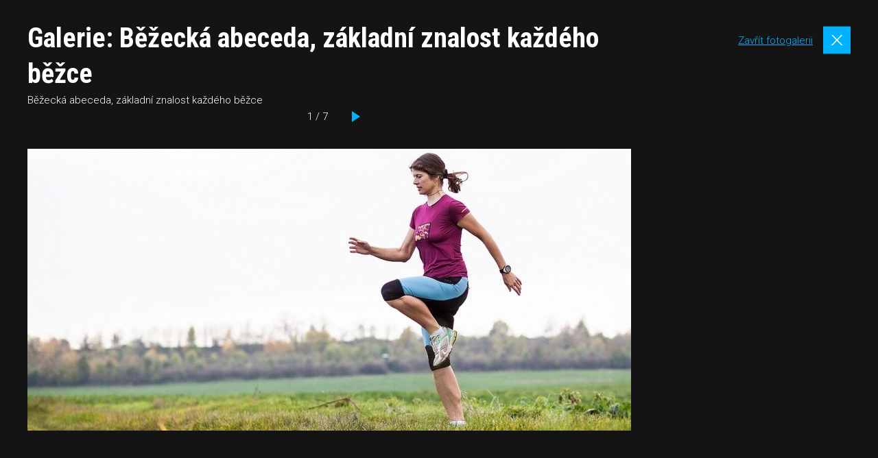

--- FILE ---
content_type: text/html; charset=UTF-8
request_url: https://www.svetbehu.cz/galerie/bezecka-abeceda-zakladni-znalost-kazdeho-bezce/obrazek/92835/
body_size: 11977
content:
<!doctype html>
<html lang="cs">

          <head>
    <meta charset="utf-8">
    <meta http-equiv="x-ua-compatible" content="ie=edge">
    <meta name="viewport" content="width=device-width, initial-scale=1, shrink-to-fit=no">

    <link href="https://fonts.googleapis.com/css?family=Roboto:300,300i,400,500.700%7CRoboto+Condensed:400,700&amp;subset=latin-ext&display=swap" rel="stylesheet">

    
    <link rel="apple-touch-icon" sizes="180x180" href="https://www.svetbehu.cz/favicons-sb/apple-touch-icon.png">
    <link rel="icon" type="image/png" sizes="32x32" href="https://www.svetbehu.cz/favicons-sb/favicon-32x32.png">
    <link rel="icon" type="image/png" sizes="16x16" href="https://www.svetbehu.cz/favicons-sb/favicon-16x16.png">
    <link rel="manifest" href="https://www.svetbehu.cz/favicons-sb/site.webmanifest">
    <link rel="mask-icon" href="https://www.svetbehu.cz/favicons-sb/safari-pinned-tab.svg" color="#5bbad5">
    <link rel="shortcut icon" href="https://www.svetbehu.cz/favicons-sb/favicon.ico">
    <meta name="msapplication-TileColor" content="#da532c">
    <meta name="msapplication-config" content="https://www.svetbehu.cz/favicons-sb/browserconfig.xml">
    <meta name="theme-color" content="#ffffff">
  
  






            
        <title>Galerie: Běžecká abeceda, základní znalost každého běžce | SvetBehu.cz</title>
	<style>img:is([sizes="auto" i], [sizes^="auto," i]) { contain-intrinsic-size: 3000px 1500px }</style>
	
            <script data-no-defer="1" data-ezscrex="false" data-cfasync="false" data-pagespeed-no-defer data-cookieconsent="ignore">
                var ctPublicFunctions = {"_ajax_nonce":"a2fe19bd5e","_rest_nonce":"f1826d52cc","_ajax_url":"\/wp-admin\/admin-ajax.php","_rest_url":"https:\/\/www.svetbehu.cz\/wp-json\/","data__cookies_type":"native","data__ajax_type":"rest","data__bot_detector_enabled":0,"data__frontend_data_log_enabled":1,"cookiePrefix":"","wprocket_detected":true,"host_url":"www.svetbehu.cz","text__ee_click_to_select":"Click to select the whole data","text__ee_original_email":"The complete one is","text__ee_got_it":"Got it","text__ee_blocked":"Blocked","text__ee_cannot_connect":"Cannot connect","text__ee_cannot_decode":"Can not decode email. Unknown reason","text__ee_email_decoder":"CleanTalk email decoder","text__ee_wait_for_decoding":"The magic is on the way!","text__ee_decoding_process":"Please wait a few seconds while we decode the contact data."}
            </script>
        
            <script data-no-defer="1" data-ezscrex="false" data-cfasync="false" data-pagespeed-no-defer data-cookieconsent="ignore">
                var ctPublic = {"_ajax_nonce":"a2fe19bd5e","settings__forms__check_internal":"1","settings__forms__check_external":"1","settings__forms__force_protection":0,"settings__forms__search_test":"1","settings__data__bot_detector_enabled":0,"settings__sfw__anti_crawler":0,"blog_home":"https:\/\/www.svetbehu.cz\/","pixel__setting":"3","pixel__enabled":true,"pixel__url":"https:\/\/moderate8-v4.cleantalk.org\/pixel\/bafef1bc0368be6a949f62f6d4292848.gif","data__email_check_before_post":"1","data__email_check_exist_post":0,"data__cookies_type":"native","data__key_is_ok":true,"data__visible_fields_required":true,"wl_brandname":"Anti-Spam by CleanTalk","wl_brandname_short":"CleanTalk","ct_checkjs_key":"52337dcf47c6882ef205139eedb46e404a2b9c9f366132c6b3b68061bf7c933a","emailEncoderPassKey":"9100d0799b9f7ee478c2ff2012861ad7","bot_detector_forms_excluded":"W10=","advancedCacheExists":true,"varnishCacheExists":false,"wc_ajax_add_to_cart":false}
            </script>
        
<!-- The SEO Framework od Sybre Waaijer -->
<meta name="robots" content="follow,index" />
<link rel="canonical" href="https://www.svetbehu.cz/galerie/bezecka-abeceda-zakladni-znalost-kazdeho-bezce/" />
<meta property="og:type" content="article" />
<meta property="og:locale" content="cs_CZ" />
<meta property="og:site_name" content="SvetBehu.cz" />
<meta property="og:title" content="Galerie: Běžecká abeceda, základní znalost každého běžce | SvetBehu.cz" />
<meta property="og:url" content="https://www.svetbehu.cz/galerie/bezecka-abeceda-zakladni-znalost-kazdeho-bezce/" />
<meta property="og:image" content="https://www.svetbehu.cz/wp-content/uploads/2019/109/fb.png" />
<meta property="og:image:width" content="1200" />
<meta property="og:image:height" content="628" />
<meta property="article:published_time" content="2019-04-07T20:23:25+00:00" />
<meta property="article:modified_time" content="2019-04-07T20:23:25+00:00" />
<meta name="twitter:card" content="summary_large_image" />
<meta name="twitter:title" content="Galerie: Běžecká abeceda, základní znalost každého běžce | SvetBehu.cz" />
<meta name="twitter:image" content="https://www.svetbehu.cz/wp-content/uploads/2019/109/fb.png" />
<meta name="google-site-verification" content="uWRcI7u6qLcOC8tuazOXSKaLh5C81txd7BuxH0fXK8s" />
<meta name="msvalidate.01" content="7004BB65E45ED4361B902B7991D149B9" />
<script type="application/ld+json">{"@context":"https://schema.org","@graph":[{"@type":"WebSite","@id":"https://www.svetbehu.cz/#/schema/WebSite","url":"https://www.svetbehu.cz/","name":"SvetBehu.cz","description":"Běhání, termínovka, běžecké trasy","inLanguage":"cs","potentialAction":{"@type":"SearchAction","target":{"@type":"EntryPoint","urlTemplate":"https://www.svetbehu.cz/search/{search_term_string}/"},"query-input":"required name=search_term_string"},"publisher":{"@type":"Organization","@id":"https://www.svetbehu.cz/#/schema/Organization","name":"SvetBehu.cz","url":"https://www.svetbehu.cz/","sameAs":["https://www.facebook.com/SvetBehu.cz/","https://www.instagram.com/svetbehu.cz/","https://www.youtube.com/channel/UCp4n-l1bO5S_f19txgRtFmw"],"logo":{"@type":"ImageObject","url":"https://www.svetbehu.cz/wp-content/uploads/2019/06/cropped-sb-2.png","contentUrl":"https://www.svetbehu.cz/wp-content/uploads/2019/06/cropped-sb-2.png","width":2000,"height":2000}}},{"@type":"WebPage","@id":"https://www.svetbehu.cz/galerie/bezecka-abeceda-zakladni-znalost-kazdeho-bezce/","url":"https://www.svetbehu.cz/galerie/bezecka-abeceda-zakladni-znalost-kazdeho-bezce/","name":"Galerie: Běžecká abeceda, základní znalost každého běžce | SvetBehu.cz","inLanguage":"cs","isPartOf":{"@id":"https://www.svetbehu.cz/#/schema/WebSite"},"breadcrumb":{"@type":"BreadcrumbList","@id":"https://www.svetbehu.cz/#/schema/BreadcrumbList","itemListElement":[{"@type":"ListItem","position":1,"item":"https://www.svetbehu.cz/","name":"SvetBehu.cz"},{"@type":"ListItem","position":2,"item":"https://www.svetbehu.cz/galerie/","name":"Galerie: Galerie"},{"@type":"ListItem","position":3,"name":"Galerie: Běžecká abeceda, základní znalost každého běžce"}]},"potentialAction":{"@type":"ReadAction","target":"https://www.svetbehu.cz/galerie/bezecka-abeceda-zakladni-znalost-kazdeho-bezce/"},"datePublished":"2019-04-07T20:23:25+00:00","dateModified":"2019-04-07T20:23:25+00:00","author":{"@type":"Person","@id":"https://www.svetbehu.cz/#/schema/Person/d5e7ac9197caf15430cb55df99897c6e","name":"Redakce"}}]}</script>
<!-- / The SEO Framework od Sybre Waaijer | 2.26ms meta | 0.30ms boot -->

<!-- Google Tag Manager -->
<script type="2d444d193238b08c460ba970-text/javascript">(function(w,d,s,l,i){w[l]=w[l]||[];w[l].push({'gtm.start':
new Date().getTime(),event:'gtm.js'});var f=d.getElementsByTagName(s)[0],
j=d.createElement(s),dl=l!='dataLayer'?'&l='+l:'';j.async=true;j.src=
'https://www.googletagmanager.com/gtm.js?id='+i+dl;f.parentNode.insertBefore(j,f);
})(window,document,'script','dataLayer','GTM-52LJ8BZ');</script>
<!-- End Google Tag Manager -->

<style id='classic-theme-styles-inline-css' type='text/css'>
/*! This file is auto-generated */
.wp-block-button__link{color:#fff;background-color:#32373c;border-radius:9999px;box-shadow:none;text-decoration:none;padding:calc(.667em + 2px) calc(1.333em + 2px);font-size:1.125em}.wp-block-file__button{background:#32373c;color:#fff;text-decoration:none}
</style>
<style id='global-styles-inline-css' type='text/css'>
:root{--wp--preset--aspect-ratio--square: 1;--wp--preset--aspect-ratio--4-3: 4/3;--wp--preset--aspect-ratio--3-4: 3/4;--wp--preset--aspect-ratio--3-2: 3/2;--wp--preset--aspect-ratio--2-3: 2/3;--wp--preset--aspect-ratio--16-9: 16/9;--wp--preset--aspect-ratio--9-16: 9/16;--wp--preset--gradient--vivid-cyan-blue-to-vivid-purple: linear-gradient(135deg,rgba(6,147,227,1) 0%,rgb(155,81,224) 100%);--wp--preset--gradient--light-green-cyan-to-vivid-green-cyan: linear-gradient(135deg,rgb(122,220,180) 0%,rgb(0,208,130) 100%);--wp--preset--gradient--luminous-vivid-amber-to-luminous-vivid-orange: linear-gradient(135deg,rgba(252,185,0,1) 0%,rgba(255,105,0,1) 100%);--wp--preset--gradient--luminous-vivid-orange-to-vivid-red: linear-gradient(135deg,rgba(255,105,0,1) 0%,rgb(207,46,46) 100%);--wp--preset--gradient--very-light-gray-to-cyan-bluish-gray: linear-gradient(135deg,rgb(238,238,238) 0%,rgb(169,184,195) 100%);--wp--preset--gradient--cool-to-warm-spectrum: linear-gradient(135deg,rgb(74,234,220) 0%,rgb(151,120,209) 20%,rgb(207,42,186) 40%,rgb(238,44,130) 60%,rgb(251,105,98) 80%,rgb(254,248,76) 100%);--wp--preset--gradient--blush-light-purple: linear-gradient(135deg,rgb(255,206,236) 0%,rgb(152,150,240) 100%);--wp--preset--gradient--blush-bordeaux: linear-gradient(135deg,rgb(254,205,165) 0%,rgb(254,45,45) 50%,rgb(107,0,62) 100%);--wp--preset--gradient--luminous-dusk: linear-gradient(135deg,rgb(255,203,112) 0%,rgb(199,81,192) 50%,rgb(65,88,208) 100%);--wp--preset--gradient--pale-ocean: linear-gradient(135deg,rgb(255,245,203) 0%,rgb(182,227,212) 50%,rgb(51,167,181) 100%);--wp--preset--gradient--electric-grass: linear-gradient(135deg,rgb(202,248,128) 0%,rgb(113,206,126) 100%);--wp--preset--gradient--midnight: linear-gradient(135deg,rgb(2,3,129) 0%,rgb(40,116,252) 100%);--wp--preset--font-size--small: 13px;--wp--preset--font-size--medium: 20px;--wp--preset--font-size--large: 36px;--wp--preset--font-size--x-large: 42px;--wp--preset--spacing--20: 0.44rem;--wp--preset--spacing--30: 0.67rem;--wp--preset--spacing--40: 1rem;--wp--preset--spacing--50: 1.5rem;--wp--preset--spacing--60: 2.25rem;--wp--preset--spacing--70: 3.38rem;--wp--preset--spacing--80: 5.06rem;--wp--preset--shadow--natural: 6px 6px 9px rgba(0, 0, 0, 0.2);--wp--preset--shadow--deep: 12px 12px 50px rgba(0, 0, 0, 0.4);--wp--preset--shadow--sharp: 6px 6px 0px rgba(0, 0, 0, 0.2);--wp--preset--shadow--outlined: 6px 6px 0px -3px rgba(255, 255, 255, 1), 6px 6px rgba(0, 0, 0, 1);--wp--preset--shadow--crisp: 6px 6px 0px rgba(0, 0, 0, 1);}:where(.is-layout-flex){gap: 0.5em;}:where(.is-layout-grid){gap: 0.5em;}body .is-layout-flex{display: flex;}.is-layout-flex{flex-wrap: wrap;align-items: center;}.is-layout-flex > :is(*, div){margin: 0;}body .is-layout-grid{display: grid;}.is-layout-grid > :is(*, div){margin: 0;}:where(.wp-block-columns.is-layout-flex){gap: 2em;}:where(.wp-block-columns.is-layout-grid){gap: 2em;}:where(.wp-block-post-template.is-layout-flex){gap: 1.25em;}:where(.wp-block-post-template.is-layout-grid){gap: 1.25em;}.has-vivid-cyan-blue-to-vivid-purple-gradient-background{background: var(--wp--preset--gradient--vivid-cyan-blue-to-vivid-purple) !important;}.has-light-green-cyan-to-vivid-green-cyan-gradient-background{background: var(--wp--preset--gradient--light-green-cyan-to-vivid-green-cyan) !important;}.has-luminous-vivid-amber-to-luminous-vivid-orange-gradient-background{background: var(--wp--preset--gradient--luminous-vivid-amber-to-luminous-vivid-orange) !important;}.has-luminous-vivid-orange-to-vivid-red-gradient-background{background: var(--wp--preset--gradient--luminous-vivid-orange-to-vivid-red) !important;}.has-very-light-gray-to-cyan-bluish-gray-gradient-background{background: var(--wp--preset--gradient--very-light-gray-to-cyan-bluish-gray) !important;}.has-cool-to-warm-spectrum-gradient-background{background: var(--wp--preset--gradient--cool-to-warm-spectrum) !important;}.has-blush-light-purple-gradient-background{background: var(--wp--preset--gradient--blush-light-purple) !important;}.has-blush-bordeaux-gradient-background{background: var(--wp--preset--gradient--blush-bordeaux) !important;}.has-luminous-dusk-gradient-background{background: var(--wp--preset--gradient--luminous-dusk) !important;}.has-pale-ocean-gradient-background{background: var(--wp--preset--gradient--pale-ocean) !important;}.has-electric-grass-gradient-background{background: var(--wp--preset--gradient--electric-grass) !important;}.has-midnight-gradient-background{background: var(--wp--preset--gradient--midnight) !important;}.has-small-font-size{font-size: var(--wp--preset--font-size--small) !important;}.has-medium-font-size{font-size: var(--wp--preset--font-size--medium) !important;}.has-large-font-size{font-size: var(--wp--preset--font-size--large) !important;}.has-x-large-font-size{font-size: var(--wp--preset--font-size--x-large) !important;}
:where(.wp-block-post-template.is-layout-flex){gap: 1.25em;}:where(.wp-block-post-template.is-layout-grid){gap: 1.25em;}
:where(.wp-block-columns.is-layout-flex){gap: 2em;}:where(.wp-block-columns.is-layout-grid){gap: 2em;}
:root :where(.wp-block-pullquote){font-size: 1.5em;line-height: 1.6;}
</style>
<link rel='stylesheet' id='cleantalk-public-css-css' href='https://www.svetbehu.cz/wp-content/plugins/cleantalk-spam-protect/css/cleantalk-public.min.css?ver=6.66_1760712050' type='text/css' media='all' />
<link rel='stylesheet' id='cleantalk-email-decoder-css-css' href='https://www.svetbehu.cz/wp-content/plugins/cleantalk-spam-protect/css/cleantalk-email-decoder.min.css?ver=6.66_1760712050' type='text/css' media='all' />
<link rel='stylesheet' id='sage/main.css-css' href='https://www.svetbehu.cz/wp-content/themes/guntao/dist/styles/main-sb_521c2efc.css?ver=v1767562821' type='text/css' media='all' />
<script type="2d444d193238b08c460ba970-text/javascript" src="https://www.svetbehu.cz/wp-content/plugins/cleantalk-spam-protect/js/apbct-public-bundle_full-protection_gathering.min.js?ver=6.66_1760712050" id="apbct-public-bundle_full-protection_gathering.min-js-js"></script>
<script type="2d444d193238b08c460ba970-text/javascript" src="https://www.svetbehu.cz/wp-includes/js/jquery/jquery.min.js?ver=3.7.1" id="jquery-core-js"></script>
<!-- HFCM by 99 Robots - Snippet # 1: MailerLite -->
<!-- MailerLite Universal -->
<script defer type="2d444d193238b08c460ba970-text/javascript">
(function(m,a,i,l,e,r){ m['MailerLiteObject']=e;function f(){
var c={ a:arguments,q:[]};var r=this.push(c);return "number"!=typeof r?r:f.bind(c.q);}
f.q=f.q||[];m[e]=m[e]||f.bind(f.q);m[e].q=m[e].q||f.q;r=a.createElement(i);
var _=a.getElementsByTagName(i)[0];r.async=1;r.src=l+'?v'+(~~(new Date().getTime()/1000000));
_.parentNode.insertBefore(r,_);})(window, document, 'script', 'https://static.mailerlite.com/js/universal.js', 'ml');

var ml_account = ml('accounts', '1640574', 'o9o1y4l4g2', 'load');
</script>
<!-- End MailerLite Universal -->
<!-- /end HFCM by 99 Robots -->
<!-- HFCM by 99 Robots - Snippet # 3: GA4 -->
<!-- Google tag (gtag.js) -->
<script async src="https://www.googletagmanager.com/gtag/js?id=G-B325Q2P9ZL" type="2d444d193238b08c460ba970-text/javascript"></script>
<script type="2d444d193238b08c460ba970-text/javascript">
  window.dataLayer = window.dataLayer || [];
  function gtag(){dataLayer.push(arguments);}
  gtag('js', new Date());

  gtag('config', 'G-B325Q2P9ZL');
</script>
<!-- /end HFCM by 99 Robots -->
<!-- HFCM by 99 Robots - Snippet # 9: Dolní leaderboard desktop -->
<script async src="https://securepubads.g.doubleclick.net/tag/js/gpt.js" type="2d444d193238b08c460ba970-text/javascript"></script>
<script type="2d444d193238b08c460ba970-text/javascript">
  window.googletag = window.googletag || {cmd: []};
  googletag.cmd.push(function() {
    googletag.defineSlot('/29828507/SB_1200x180_dolni', [1200, 180], 'div-gpt-ad-1741849903904-0').addService(googletag.pubads());
    googletag.pubads().enableSingleRequest();
    googletag.enableServices();
  });
</script>

<!-- /end HFCM by 99 Robots -->
<!-- HFCM by 99 Robots - Snippet # 11: AdActive GTM Header @https://app.freelo.io/task/17853333#comment-23316309 -->
<!-- AdActive GTM -->
<script type="2d444d193238b08c460ba970-text/javascript">(function(w,d,s,l,i){w[l]=w[l]||[];w[l].push({'gtm.start':
new Date().getTime(),event:'gtm.js'});var f=d.getElementsByTagName(s)[0],
j=d.createElement(s),dl=l!='dataLayer'?'&l='+l:'';j.async=true;j.src=
'https://www.googletagmanager.com/gtm.js?id='+i+dl;f.parentNode.insertBefore(j,f);
})(window,document,'script','dataLayer','GTM-T29L4B9');</script>
<!-- AdActive GTM -->
<!-- /end HFCM by 99 Robots -->
<!-- HFCM by 99 Robots - Snippet # 13: CSS -->
<style>
article.post.type-post h1,
article.post.type-post h2,
article.post.type-post h3,
article.post.type-post h4 {
	color: #00b1ff
}
</style>

<!-- /end HFCM by 99 Robots -->
<!-- HFCM by 99 Robots - Snippet # 14: zakaz reklamy -->
<script type="2d444d193238b08c460ba970-text/javascript">
function hideAdsIfKeywordPresent() {
  var keywords = ["ripska", "tramtarie"]; // Zde si nastavte všechna požadovaná klíčová slova ve tvaru var keywords = ["alpenverein", "dalsi-slovo", "ukazka", "test"];

  
  var shouldHideAds = keywords.some(function(keyword) {
    return window.location.href.indexOf(keyword) !== -1;
  });
  
  if (shouldHideAds) {
    // Pokud URL obsahuje alespoň jedno z klíčových slov, vypnou se reklamy
    var style = document.createElement('style');
    style.innerHTML = '[id^="div-gpt-ad-"] { display: none !important; }';
    document.head.appendChild(style);
    
    // Zabráníme načtení reklamního skriptu
    window.googletag = {
      cmd: [],
      pubads: function() {
        return {
          enableSingleRequest: function() {},
          setTargeting: function() {},
          setCentering: function() {},
          addEventListener: function() {},
          refresh: function() {},
          addService: function() { return this; },
          setCollapseEmptyDiv: function() { return this; },
          defineSizeMapping: function() { return this; }
        };
      },
      defineSlot: function() { 
        return {
          addService: function() { return this; },
          setCollapseEmptyDiv: function() { return this; },
          defineSizeMapping: function() { return this; }
        };
      },
      sizeMapping: function() {
        return {
          addSize: function() { return this; },
          build: function() { return []; }
        };
      },
      enableServices: function() {},
      display: function() {}
    };
  }
}
// Spustíme funkci hned když se skript načte
hideAdsIfKeywordPresent();
</script>
<!-- /end HFCM by 99 Robots -->
<script async src="https://securepubads.g.doubleclick.net/tag/js/gpt.js" type="2d444d193238b08c460ba970-text/javascript"></script><script type="2d444d193238b08c460ba970-text/javascript">var googletag=googletag||{};googletag.cmd=googletag.cmd||[];</script><script type="2d444d193238b08c460ba970-text/javascript">var gptAdSlots=[];googletag.cmd.push(function(){var mapping1=googletag.sizeMapping().addSize([0,0],[]).addSize([1180,200],[[1200,140],[300,1200]]).build();gptAdSlots[0]=googletag.defineSlot('/29828507/SB_mega_1200x140_top',[1200,140],'div-gpt-ad-1558355008305-0').defineSizeMapping(mapping1).setCollapseEmptyDiv(!0).addService(googletag.pubads());gptAdSlots[1]=googletag.defineSlot('/29828507/SB_branding_right',[300,1200],'div-gpt-ad-1559038279341-0').defineSizeMapping(mapping1).setCollapseEmptyDiv(!0).addService(googletag.pubads());gptAdSlots[2]=googletag.defineSlot('/29828507/SB_branding_left',[300,1200],'div-gpt-ad-1559038217494-0').defineSizeMapping(mapping1).setCollapseEmptyDiv(!0).addService(googletag.pubads());gptAdSlots[3] = googletag.defineSlot('/29828507/SB_mega_1200x140_HP_middle', [1200, 140], 'div-gpt-ad-1559857479602-0').defineSizeMapping(mapping1).setCollapseEmptyDiv(!0).addService(googletag.pubads());gptAdSlots[4] = googletag.defineSlot('/29828507/SB__mega_1200x140_bottom', [1200, 140], 'div-gpt-ad-1609956561095-0').defineSizeMapping(mapping1).setCollapseEmptyDiv(!0).addService(googletag.pubads());googletag.defineSlot('/29828507/SB_300x300_sidebar_top',[300,300],'div-gpt-ad-1559039092814-0').addService(googletag.pubads());googletag.defineSlot('/29828507/SB_300x300_sidebar_bottom',[300,300],'div-gpt-ad-1565776977677-0').addService(googletag.pubads());googletag.defineSlot('/29828507/SB_300x300_hp_term_race_left',[300,300],'div-gpt-ad-1559221639790-0').addService(googletag.pubads());googletag.defineSlot('/29828507/SB_300x300_hp_term_race_right',[300,300],'div-gpt-ad-1559221758265-0').addService(googletag.pubads());googletag.defineSlot('/29828507/SB_300x300_hp_tips',[300,300],'div-gpt-ad-1559222844181-0').addService(googletag.pubads());googletag.defineSlot('/29828507/sb_300x600_sidebar',[300,600],'div-gpt-ad-1559220524594-0').addService(googletag.pubads());googletag.defineSlot('/29828507/SB_728x90_strankovani',[728,90],'div-gpt-ad-1562756742985-0').addService(googletag.pubads());googletag.defineSlot('/29828507/SB_square_HP_top',[300,300],'div-gpt-ad-1559038093867-0').addService(googletag.pubads());googletag.defineSlot('/29828507/SB_300x300_race_detail',[300,300],'div-gpt-ad-1559227089243-0').addService(googletag.pubads());googletag.defineSlot('/29828507/SB_300x300_route_detail',[300,300],'div-gpt-ad-1559227219635-0').addService(googletag.pubads());googletag.defineSlot('/29828507/SB_300x300_gallery_box',[300,300],'div-gpt-ad-1559227294431-0').addService(googletag.pubads());googletag.defineSlot('/29828507/SB_300x300_gallery_detail_top',[300,300],'div-gpt-ad-1559227379637-0').addService(googletag.pubads());googletag.defineSlot('/29828507/SB_300x300_gallery_detail_bottom',[300,300],'div-gpt-ad-1559227451867-0').addService(googletag.pubads());googletag.pubads().enableSingleRequest();googletag.enableServices();googletag.pubads();});

</script>

<noscript><style id="rocket-lazyload-nojs-css">.rll-youtube-player, [data-lazy-src]{display:none !important;}</style></noscript></head>

    

  <body class="wp-singular wpj_gallery-template-default single single-wpj_gallery postid-111131 wp-theme-guntaoresources branding-on no-js web-sb app-data index-data singular-data single-data single-wpj_gallery-data single-wpj_gallery-bezecka-abeceda-zakladni-znalost-kazdeho-bezce-data">

<div id="svg-defs" style="height: 0; width: 0;" data-url="https://www.svetbehu.cz/wp-content/themes/guntao/dist/images/defs_3b995991.svg"></div>

<script type="2d444d193238b08c460ba970-text/javascript">

var ajax = new XMLHttpRequest();
  var svgDefs = document.getElementById('svg-defs');

  ajax.open("GET", svgDefs.dataset.url, true);
  ajax.send();
  ajax.onload = function() {
    svgDefs.innerHTML = ajax.responseText;
  };

</script>
          
    <div id="gallery-wrapper" class="gallery-wrapper" data-id="111131">
        <div class="container container--fix">
            <div class="gallery">
                <header class="gallery__header">

                    <div class="flex-1">
                        <h1 class="mb-0">Galerie: Běžecká abeceda, základní znalost každého běžce</h1>

                        
                                                                                    <p class="mb-0">Běžecká abeceda, základní znalost každého běžce</p>
                                                        <div class="pager pager--inverse pt-0 pb-3">
                                                                <div class="pager__status">1 / 7</div>
                                                                    <a href="https://www.svetbehu.cz/galerie/bezecka-abeceda-zakladni-znalost-kazdeho-bezce/obrazek/94770/" class="js-gallery-next pager__right"></a>
                                                            </div>
                                            </div>
                    <div class="gallery__close">
                        <a class="big-close js-gallery-backlink" href="https://www.svetbehu.cz/galerie/bezecka-abeceda-zakladni-znalost-kazdeho-bezce/" data-backlink="https://www.svetbehu.cz/bezecka-abeceda-zakladni-znalost-kazdeho-bezce/" data-id="111131" data-detail="1"><span class="d-none d-md-inline">Zavřít fotogalerii</span>
                        </a>
                    </div>
                </header>
                <div class="l-wrap">
                    <div class="l-content">
                                                    <div class="js-gallery-image-wrap">
                              <style>
            .lazyload__wrap--92835 { width: 880px; } .lazyload__wrap--92835::before { padding-bottom: 46.661%  }
        </style>
        <span class="lazyload__wrap lazyload__wrap--full lazyload__wrap--92835">

    <picture class="featuredImage">
        
                            <source media="(min-width: 576px)"
                        data-srcset="https://www.svetbehu.cz/wp-content/uploads/2019/108/cover-photo-1-880x411.jpg, https://www.svetbehu.cz/wp-content/uploads/2019/108/cover-photo-1.jpg 2x">

                            <source media="(max-width: 575px)"
                        data-srcset="https://www.svetbehu.cz/wp-content/uploads/2019/108/cover-photo-1-880x411.jpg, https://www.svetbehu.cz/wp-content/uploads/2019/108/cover-photo-1.jpg 2x">

                        <img data-src="https://www.svetbehu.cz/wp-content/uploads/2019/108/cover-photo-1-880x411.jpg"
                                                alt="Běžecká abeceda, základní znalost každého běžce"
                                    class="lazyload"
                                        >
            </picture>
    <noscript>
        <picture>
            
                                    <source media="(min-width: 576px)"
                            srcset="https://www.svetbehu.cz/wp-content/uploads/2019/108/cover-photo-1-880x411.jpg, https://www.svetbehu.cz/wp-content/uploads/2019/108/cover-photo-1.jpg 2x">

                                    <source media="(max-width: 575px)"
                            srcset="https://www.svetbehu.cz/wp-content/uploads/2019/108/cover-photo-1-880x411.jpg, https://www.svetbehu.cz/wp-content/uploads/2019/108/cover-photo-1.jpg 2x">

                                <img src="https://www.svetbehu.cz/wp-content/uploads/2019/108/cover-photo-1-880x411.jpg"
                                                            alt="Běžecká abeceda, základní znalost každého běžce"
                                            class="lazyload"
                                                    >
                    </picture>
    </noscript>
    </span>
                            </div>
                            
                                            </div>
                    <div class="l-sidebar">
                        <div class="sticky mx-auto-children">

                                                            <div id='div-gpt-ad-1559227379637-0' style='height:300px; width:300px;'>
<script type="2d444d193238b08c460ba970-text/javascript">
googletag.cmd.push(function() { googletag.display('div-gpt-ad-1559227379637-0'); });
</script>
</div>
                                                        <br>
                                                          <div id='div-gpt-ad-1559227451867-0' style='height:300px; width:300px;'>
<script type="2d444d193238b08c460ba970-text/javascript">
googletag.cmd.push(function() { googletag.display('div-gpt-ad-1559227451867-0'); });
</script>
</div>
                                                    </div>
                    </div>
                </div>
            </div>
        </div>
    </div>




                    <script type="2d444d193238b08c460ba970-text/javascript">				
                    document.addEventListener('DOMContentLoaded', function () {
                        setTimeout(function(){
                            if( document.querySelectorAll('[name^=ct_checkjs]').length > 0 ) {
                                if (typeof apbct_public_sendREST === 'function' && typeof apbct_js_keys__set_input_value === 'function') {
                                    apbct_public_sendREST(
                                    'js_keys__get',
                                    { callback: apbct_js_keys__set_input_value })
                                }
                            }
                        },0)					    
                    })				
                </script><script type="speculationrules">
{"prefetch":[{"source":"document","where":{"and":[{"href_matches":"\/*"},{"not":{"href_matches":["\/wp-*.php","\/wp-admin\/*","\/wp-content\/uploads\/*","\/wp-content\/*","\/wp-content\/plugins\/*","\/wp-content\/themes\/guntao\/resources\/*","\/*\\?(.+)"]}},{"not":{"selector_matches":"a[rel~=\"nofollow\"]"}},{"not":{"selector_matches":".no-prefetch, .no-prefetch a"}}]},"eagerness":"conservative"}]}
</script>
<!-- HFCM by 99 Robots - Snippet # 12: AdActive GTM Footer @https://app.freelo.io/task/17853333#comment-23316309 -->
<div id="m-sticky"></div>
<!-- /end HFCM by 99 Robots -->
<script type="2d444d193238b08c460ba970-text/javascript" id="rocket-browser-checker-js-after">
/* <![CDATA[ */
"use strict";var _createClass=function(){function defineProperties(target,props){for(var i=0;i<props.length;i++){var descriptor=props[i];descriptor.enumerable=descriptor.enumerable||!1,descriptor.configurable=!0,"value"in descriptor&&(descriptor.writable=!0),Object.defineProperty(target,descriptor.key,descriptor)}}return function(Constructor,protoProps,staticProps){return protoProps&&defineProperties(Constructor.prototype,protoProps),staticProps&&defineProperties(Constructor,staticProps),Constructor}}();function _classCallCheck(instance,Constructor){if(!(instance instanceof Constructor))throw new TypeError("Cannot call a class as a function")}var RocketBrowserCompatibilityChecker=function(){function RocketBrowserCompatibilityChecker(options){_classCallCheck(this,RocketBrowserCompatibilityChecker),this.passiveSupported=!1,this._checkPassiveOption(this),this.options=!!this.passiveSupported&&options}return _createClass(RocketBrowserCompatibilityChecker,[{key:"_checkPassiveOption",value:function(self){try{var options={get passive(){return!(self.passiveSupported=!0)}};window.addEventListener("test",null,options),window.removeEventListener("test",null,options)}catch(err){self.passiveSupported=!1}}},{key:"initRequestIdleCallback",value:function(){!1 in window&&(window.requestIdleCallback=function(cb){var start=Date.now();return setTimeout(function(){cb({didTimeout:!1,timeRemaining:function(){return Math.max(0,50-(Date.now()-start))}})},1)}),!1 in window&&(window.cancelIdleCallback=function(id){return clearTimeout(id)})}},{key:"isDataSaverModeOn",value:function(){return"connection"in navigator&&!0===navigator.connection.saveData}},{key:"supportsLinkPrefetch",value:function(){var elem=document.createElement("link");return elem.relList&&elem.relList.supports&&elem.relList.supports("prefetch")&&window.IntersectionObserver&&"isIntersecting"in IntersectionObserverEntry.prototype}},{key:"isSlowConnection",value:function(){return"connection"in navigator&&"effectiveType"in navigator.connection&&("2g"===navigator.connection.effectiveType||"slow-2g"===navigator.connection.effectiveType)}}]),RocketBrowserCompatibilityChecker}();
/* ]]> */
</script>
<script type="2d444d193238b08c460ba970-text/javascript" id="rocket-preload-links-js-extra">
/* <![CDATA[ */
var RocketPreloadLinksConfig = {"excludeUris":"\/(?:.+\/)?feed(?:\/(?:.+\/?)?)?$|\/(?:.+\/)?embed\/|http:\/\/(\/%5B\/%5D+)?\/(index.php\/)?(.*)wp-json(\/.*|$)|\/refer\/|\/go\/|\/recommend\/|\/recommends\/","usesTrailingSlash":"1","imageExt":"jpg|jpeg|gif|png|tiff|bmp|webp|avif|pdf|doc|docx|xls|xlsx|php","fileExt":"jpg|jpeg|gif|png|tiff|bmp|webp|avif|pdf|doc|docx|xls|xlsx|php|html|htm","siteUrl":"https:\/\/www.svetbehu.cz","onHoverDelay":"100","rateThrottle":"3"};
/* ]]> */
</script>
<script type="2d444d193238b08c460ba970-text/javascript" id="rocket-preload-links-js-after">
/* <![CDATA[ */
(function() {
"use strict";var r="function"==typeof Symbol&&"symbol"==typeof Symbol.iterator?function(e){return typeof e}:function(e){return e&&"function"==typeof Symbol&&e.constructor===Symbol&&e!==Symbol.prototype?"symbol":typeof e},e=function(){function i(e,t){for(var n=0;n<t.length;n++){var i=t[n];i.enumerable=i.enumerable||!1,i.configurable=!0,"value"in i&&(i.writable=!0),Object.defineProperty(e,i.key,i)}}return function(e,t,n){return t&&i(e.prototype,t),n&&i(e,n),e}}();function i(e,t){if(!(e instanceof t))throw new TypeError("Cannot call a class as a function")}var t=function(){function n(e,t){i(this,n),this.browser=e,this.config=t,this.options=this.browser.options,this.prefetched=new Set,this.eventTime=null,this.threshold=1111,this.numOnHover=0}return e(n,[{key:"init",value:function(){!this.browser.supportsLinkPrefetch()||this.browser.isDataSaverModeOn()||this.browser.isSlowConnection()||(this.regex={excludeUris:RegExp(this.config.excludeUris,"i"),images:RegExp(".("+this.config.imageExt+")$","i"),fileExt:RegExp(".("+this.config.fileExt+")$","i")},this._initListeners(this))}},{key:"_initListeners",value:function(e){-1<this.config.onHoverDelay&&document.addEventListener("mouseover",e.listener.bind(e),e.listenerOptions),document.addEventListener("mousedown",e.listener.bind(e),e.listenerOptions),document.addEventListener("touchstart",e.listener.bind(e),e.listenerOptions)}},{key:"listener",value:function(e){var t=e.target.closest("a"),n=this._prepareUrl(t);if(null!==n)switch(e.type){case"mousedown":case"touchstart":this._addPrefetchLink(n);break;case"mouseover":this._earlyPrefetch(t,n,"mouseout")}}},{key:"_earlyPrefetch",value:function(t,e,n){var i=this,r=setTimeout(function(){if(r=null,0===i.numOnHover)setTimeout(function(){return i.numOnHover=0},1e3);else if(i.numOnHover>i.config.rateThrottle)return;i.numOnHover++,i._addPrefetchLink(e)},this.config.onHoverDelay);t.addEventListener(n,function e(){t.removeEventListener(n,e,{passive:!0}),null!==r&&(clearTimeout(r),r=null)},{passive:!0})}},{key:"_addPrefetchLink",value:function(i){return this.prefetched.add(i.href),new Promise(function(e,t){var n=document.createElement("link");n.rel="prefetch",n.href=i.href,n.onload=e,n.onerror=t,document.head.appendChild(n)}).catch(function(){})}},{key:"_prepareUrl",value:function(e){if(null===e||"object"!==(void 0===e?"undefined":r(e))||!1 in e||-1===["http:","https:"].indexOf(e.protocol))return null;var t=e.href.substring(0,this.config.siteUrl.length),n=this._getPathname(e.href,t),i={original:e.href,protocol:e.protocol,origin:t,pathname:n,href:t+n};return this._isLinkOk(i)?i:null}},{key:"_getPathname",value:function(e,t){var n=t?e.substring(this.config.siteUrl.length):e;return n.startsWith("/")||(n="/"+n),this._shouldAddTrailingSlash(n)?n+"/":n}},{key:"_shouldAddTrailingSlash",value:function(e){return this.config.usesTrailingSlash&&!e.endsWith("/")&&!this.regex.fileExt.test(e)}},{key:"_isLinkOk",value:function(e){return null!==e&&"object"===(void 0===e?"undefined":r(e))&&(!this.prefetched.has(e.href)&&e.origin===this.config.siteUrl&&-1===e.href.indexOf("?")&&-1===e.href.indexOf("#")&&!this.regex.excludeUris.test(e.href)&&!this.regex.images.test(e.href))}}],[{key:"run",value:function(){"undefined"!=typeof RocketPreloadLinksConfig&&new n(new RocketBrowserCompatibilityChecker({capture:!0,passive:!0}),RocketPreloadLinksConfig).init()}}]),n}();t.run();
}());
/* ]]> */
</script>
<script type="2d444d193238b08c460ba970-text/javascript" id="rocket_lazyload_css-js-extra">
/* <![CDATA[ */
var rocket_lazyload_css_data = {"threshold":"300"};
/* ]]> */
</script>
<script type="2d444d193238b08c460ba970-text/javascript" id="rocket_lazyload_css-js-after">
/* <![CDATA[ */
!function o(n,c,a){function u(t,e){if(!c[t]){if(!n[t]){var r="function"==typeof require&&require;if(!e&&r)return r(t,!0);if(s)return s(t,!0);throw(e=new Error("Cannot find module '"+t+"'")).code="MODULE_NOT_FOUND",e}r=c[t]={exports:{}},n[t][0].call(r.exports,function(e){return u(n[t][1][e]||e)},r,r.exports,o,n,c,a)}return c[t].exports}for(var s="function"==typeof require&&require,e=0;e<a.length;e++)u(a[e]);return u}({1:[function(e,t,r){"use strict";{const c="undefined"==typeof rocket_pairs?[]:rocket_pairs,a=(("undefined"==typeof rocket_excluded_pairs?[]:rocket_excluded_pairs).map(t=>{var e=t.selector;document.querySelectorAll(e).forEach(e=>{e.setAttribute("data-rocket-lazy-bg-"+t.hash,"excluded")})}),document.querySelector("#wpr-lazyload-bg-container"));var o=rocket_lazyload_css_data.threshold||300;const u=new IntersectionObserver(e=>{e.forEach(t=>{t.isIntersecting&&c.filter(e=>t.target.matches(e.selector)).map(t=>{var e;t&&((e=document.createElement("style")).textContent=t.style,a.insertAdjacentElement("afterend",e),t.elements.forEach(e=>{u.unobserve(e),e.setAttribute("data-rocket-lazy-bg-"+t.hash,"loaded")}))})})},{rootMargin:o+"px"});function n(){0<(0<arguments.length&&void 0!==arguments[0]?arguments[0]:[]).length&&c.forEach(t=>{try{document.querySelectorAll(t.selector).forEach(e=>{"loaded"!==e.getAttribute("data-rocket-lazy-bg-"+t.hash)&&"excluded"!==e.getAttribute("data-rocket-lazy-bg-"+t.hash)&&(u.observe(e),(t.elements||=[]).push(e))})}catch(e){console.error(e)}})}n(),function(){const r=window.MutationObserver;return function(e,t){if(e&&1===e.nodeType)return(t=new r(t)).observe(e,{attributes:!0,childList:!0,subtree:!0}),t}}()(document.querySelector("body"),n)}},{}]},{},[1]);
/* ]]> */
</script>
<script type="2d444d193238b08c460ba970-text/javascript" id="sage/main.js-js-extra">
/* <![CDATA[ */
var wp = {"recaptcha_url":"https:\/\/www.google.com\/recaptcha\/api.js?hl=cs&render=6LdDdIQcAAAAALpj8BToDWbfzncmijDx9GGmOL9n","get_web":"sb","mapy_cz_url":"https:\/\/api.mapy.cz\/v1\/maptiles\/outdoor\/256\/{z}\/{x}\/{y}?apikey=eyJpIjoyOTksImMiOjE2NjkzNjY1NDR9.7TjUIQ3kRR9SvWjCLeE8zwmyFkWc6E1W1LXSKXcnUU8","ajax_url":"https:\/\/www.svetbehu.cz\/wp-admin\/admin-ajax.php","wpj_nonce":"74184fcbce","env":"prod"};
/* ]]> */
</script>
<script type="2d444d193238b08c460ba970-text/javascript" src="https://www.svetbehu.cz/wp-content/themes/guntao/dist/scripts/main-sb_521c2efc.js" id="sage/main.js-js"></script>
<script type="2d444d193238b08c460ba970-text/javascript">window.lazyLoadOptions=[{elements_selector:"img[data-lazy-src],.rocket-lazyload",data_src:"lazy-src",data_srcset:"lazy-srcset",data_sizes:"lazy-sizes",class_loading:"lazyloading",class_loaded:"lazyloaded",threshold:300,callback_loaded:function(element){if(element.tagName==="IFRAME"&&element.dataset.rocketLazyload=="fitvidscompatible"){if(element.classList.contains("lazyloaded")){if(typeof window.jQuery!="undefined"){if(jQuery.fn.fitVids){jQuery(element).parent().fitVids()}}}}}},{elements_selector:".rocket-lazyload",data_src:"lazy-src",data_srcset:"lazy-srcset",data_sizes:"lazy-sizes",class_loading:"lazyloading",class_loaded:"lazyloaded",threshold:300,}];window.addEventListener('LazyLoad::Initialized',function(e){var lazyLoadInstance=e.detail.instance;if(window.MutationObserver){var observer=new MutationObserver(function(mutations){var image_count=0;var iframe_count=0;var rocketlazy_count=0;mutations.forEach(function(mutation){for(var i=0;i<mutation.addedNodes.length;i++){if(typeof mutation.addedNodes[i].getElementsByTagName!=='function'){continue}
if(typeof mutation.addedNodes[i].getElementsByClassName!=='function'){continue}
images=mutation.addedNodes[i].getElementsByTagName('img');is_image=mutation.addedNodes[i].tagName=="IMG";iframes=mutation.addedNodes[i].getElementsByTagName('iframe');is_iframe=mutation.addedNodes[i].tagName=="IFRAME";rocket_lazy=mutation.addedNodes[i].getElementsByClassName('rocket-lazyload');image_count+=images.length;iframe_count+=iframes.length;rocketlazy_count+=rocket_lazy.length;if(is_image){image_count+=1}
if(is_iframe){iframe_count+=1}}});if(image_count>0||iframe_count>0||rocketlazy_count>0){lazyLoadInstance.update()}});var b=document.getElementsByTagName("body")[0];var config={childList:!0,subtree:!0};observer.observe(b,config)}},!1)</script><script data-no-minify="1" async src="https://www.svetbehu.cz/wp-content/plugins/wp-rocket/assets/js/lazyload/17.8.3/lazyload.min.js" type="2d444d193238b08c460ba970-text/javascript"></script>

      <script type="2d444d193238b08c460ba970-text/javascript">
      // Test for <picture> support - if not supported - load polyfill
      // For IE11
      var supportPicture = !!window.HTMLPictureElement;

      if(!supportPicture) {
        document.createElement( "picture" );

        var pictureScript = document.createElement('script');
        pictureScript.src = 'https://cdnjs.cloudflare.com/ajax/libs/picturefill/3.0.3/picturefill.min.js';
        document.head.appendChild(pictureScript);

        var ofiScript = document.createElement('script');
        ofiScript.src = 'https://cdnjs.cloudflare.com/ajax/libs/object-fit-images/3.2.4/ofi.min.js';
        document.head.appendChild(ofiScript);
        ofiScript.onload = function() {
          objectFitImages();
        }

        }
</script>


<div id="vyplareklama">
  <div class="ads adsbygoogle">
    <!-- Přidejte sem nějaký obsah, například prázdný obrázek -->
    <img src="[data-uri]" width="1" height="1" alt="">
  </div>
</div>
<style>
  #vyplareklama {
    display: inline-block;
    width: 1px;
    height: 1px;
    overflow: hidden;
  }
  .ads {
    width: 1px;
    height: 1px;
  }
</style>
<script type="2d444d193238b08c460ba970-text/javascript">
window.addEventListener('load', function() {
  setTimeout(function() {
    var vyplareklama = document.getElementById('vyplareklama');
    if(vyplareklama && vyplareklama.offsetWidth === 0 && vyplareklama.offsetHeight === 0) {
      var adblockOznameni = document.querySelector('.js-blokovani-reklamy');
      if (adblockOznameni) {
        adblockOznameni.style.display = 'block';
      }
    }
  }, 100);
});
</script>
  <script src="/cdn-cgi/scripts/7d0fa10a/cloudflare-static/rocket-loader.min.js" data-cf-settings="2d444d193238b08c460ba970-|49" defer></script><script defer src="https://static.cloudflareinsights.com/beacon.min.js/vcd15cbe7772f49c399c6a5babf22c1241717689176015" integrity="sha512-ZpsOmlRQV6y907TI0dKBHq9Md29nnaEIPlkf84rnaERnq6zvWvPUqr2ft8M1aS28oN72PdrCzSjY4U6VaAw1EQ==" data-cf-beacon='{"version":"2024.11.0","token":"54dda43dabda499bb4251d534b4a7f00","r":1,"server_timing":{"name":{"cfCacheStatus":true,"cfEdge":true,"cfExtPri":true,"cfL4":true,"cfOrigin":true,"cfSpeedBrain":true},"location_startswith":null}}' crossorigin="anonymous"></script>
</body>
</html>



<!-- This website is like a Rocket, isn't it? Performance optimized by WP Rocket. Learn more: https://wp-rocket.me -->

--- FILE ---
content_type: text/html; charset=utf-8
request_url: https://www.google.com/recaptcha/api2/aframe
body_size: 267
content:
<!DOCTYPE HTML><html><head><meta http-equiv="content-type" content="text/html; charset=UTF-8"></head><body><script nonce="dpDN3JocyLutGsj_AZqX4A">/** Anti-fraud and anti-abuse applications only. See google.com/recaptcha */ try{var clients={'sodar':'https://pagead2.googlesyndication.com/pagead/sodar?'};window.addEventListener("message",function(a){try{if(a.source===window.parent){var b=JSON.parse(a.data);var c=clients[b['id']];if(c){var d=document.createElement('img');d.src=c+b['params']+'&rc='+(localStorage.getItem("rc::a")?sessionStorage.getItem("rc::b"):"");window.document.body.appendChild(d);sessionStorage.setItem("rc::e",parseInt(sessionStorage.getItem("rc::e")||0)+1);localStorage.setItem("rc::h",'1767562824885');}}}catch(b){}});window.parent.postMessage("_grecaptcha_ready", "*");}catch(b){}</script></body></html>

--- FILE ---
content_type: image/svg+xml
request_url: https://www.svetbehu.cz/wp-content/themes/guntao/dist/images/defs_3b995991.svg
body_size: 19971
content:
<svg xmlns="http://www.w3.org/2000/svg" xmlns:xlink="http://www.w3.org/1999/xlink"><defs><path id="a" d="M1016.676 473.621a.813.813 0 10-1.626 0 .813.813 0 001.626 0zm-3.485 3.836a5.81 5.81 0 10-11.62 0 5.81 5.81 0 0011.62 0zm3.485-6.971a2.33 2.33 0 012.324 2.323v10.457a2.33 2.33 0 01-2.324 2.324h-18.59a2.33 2.33 0 01-2.324-2.324V472.81a2.33 2.33 0 012.324-2.323h2.789c.383 0 .796-.298.917-.661l.721-2.164c.121-.364.534-.661.918-.661h7.9c.384 0 .797.297.918.661l.721 2.163c.121.364.534.662.918.662zm-5.81 6.97a3.486 3.486 0 11-6.97 0 3.486 3.486 0 016.97 0z"/><filter id="ybp5a" width="74" height="85" x="-13" y="-13" filterUnits="userSpaceOnUse"><feOffset in="SourceGraphic" result="FeOffset1160Out"/><feGaussianBlur in="FeOffset1160Out" result="FeGaussianBlur1161Out" stdDeviation="4 4"/></filter><mask id="ybp5b" width="2" height="2" x="-1" y="-1"><path fill="#fff" d="M7 7h34v45H7z"/><path d="M24.19 7.762c-8.958 0-16.253 7.294-16.253 16.253 0 2.337.474 4.57 1.423 6.63 4.06 8.89 11.856 18.28 14.15 20.945a.904.904 0 001.361 0c2.294-2.665 10.08-12.055 14.15-20.944a15.876 15.876 0 001.423-6.631c0-8.959-7.295-16.253-16.254-16.253z"/></mask><path id="a" d="M0 666.67V-.03h375v666.7z"/><path id="c" d="M431.334 349.89L-4.214-189.494-126.12 888.518z"/><linearGradient id="b" x1="152.61" x2="152.61" y1="-189.49" y2="888.52" gradientUnits="userSpaceOnUse"><stop offset="0" stop-color="#004eff"/><stop offset="1" stop-color="#00b1ff"/></linearGradient><clipPath id="a"><path d="M0 18C0 8.059 8.059 0 18 0s18 8.059 18 18-8.059 18-18 18S0 27.941 0 18z"/></clipPath></defs><symbol id="add" viewBox="0.6 0.4 13.6 13.6"><path d="M14.2 6.6H8.1V.5H6.8v6.1H.7v1.3h6.1V14h1.3V7.9h6.1V6.6z"/></symbol><symbol id="bag" viewBox="0 0 24 24"><path d="M2.571 20.571h-.857A1.716 1.716 0 010 18.857v-4.286A2.575 2.575 0 012.571 12zM21.429 12A2.575 2.575 0 0124 14.571v4.286c0 .946-.769 1.714-1.714 1.714h-.857zM17.143 19.714a.856.856 0 01-.857.857H7.714a.856.856 0 01-.857-.857v-5.143A2.575 2.575 0 019.43 12h5.142a2.575 2.575 0 012.572 2.571zm-.857-11.291v1.006a.856.856 0 11-1.715 0V8.57H9.43v.858a.856.856 0 11-1.715 0V8.423c-1.263-.254-2.488-.834-3.428-1.646V21.43A2.575 2.575 0 006.857 24h10.286a2.575 2.575 0 002.571-2.571V6.78c-.94.809-2.165 1.391-3.428 1.643z"/><path d="M4.286 3.429A3.431 3.431 0 017.714 0h8.572a3.431 3.431 0 013.428 3.429c0 1.46-1.66 2.754-3.428 3.231V6a.856.856 0 10-1.715 0v.857H9.43V6a.856.856 0 10-1.715 0v.66c-1.768-.477-3.428-1.771-3.428-3.231zM8.571 17.143h6.858v1.714H8.57zM15.429 14.571v.858H8.57v-.858a.86.86 0 01.858-.857h5.142a.86.86 0 01.858.857z"/></symbol><symbol id="calendar" viewBox="0.001 -0.032 45.422 34.138"><path d="M35.645 12.025a1.09 1.09 0 112.184-.003v.003a1.093 1.093 0 01-2.184 0zm-7.013 0a1.093 1.093 0 112.184-.066 1.093 1.093 0 01-2.184.066zm-7.012 0a1.093 1.093 0 112.183-.001 1.092 1.092 0 01-2.183.001zm-7.013 0a1.093 1.093 0 012.184-.003v.003a1.093 1.093 0 01-2.184 0zm-7.013 0a1.092 1.092 0 012.184-.003v.003a1.092 1.092 0 01-2.184 0zm28.051 7.013a1.09 1.09 0 011.09-1.093 1.09 1.09 0 011.094 1.09v.003a1.093 1.093 0 01-2.184 0zm-7.013 0a1.091 1.091 0 112.181-.067 1.091 1.091 0 01-2.181.067zm-7.012 0a1.091 1.091 0 112.183 0 1.092 1.092 0 01-2.183 0zm-14.026 0a1.092 1.092 0 012.184-.003v.003a1.092 1.092 0 01-2.184 0zm28.051 7.013a1.09 1.09 0 011.09-1.094 1.09 1.09 0 011.094 1.09v.004a1.093 1.093 0 01-2.184 0zm-7.013 0a1.091 1.091 0 112.182-.068 1.091 1.091 0 01-2.182.068zm-7.012 0a1.091 1.091 0 112.183 0 1.092 1.092 0 01-2.183 0zm-7.013 0a1.092 1.092 0 012.184-.004v.004a1.093 1.093 0 01-2.184 0zm-7.013 0a1.092 1.092 0 012.184-.004v.004a1.092 1.092 0 01-2.184 0zm10.461-4.656h-4.713v-4.713h4.713v4.713zm.939-6.59h-6.59a.938.938 0 00-.94.936v6.592c0 .519.42.938.94.938h6.59c.518 0 .938-.42.938-.938v-6.59a.937.937 0 00-.938-.938z"/><path d="M42.293 32.02H3.13a1.044 1.044 0 01-1.043-1.043v-25.6c0-.576.468-1.044 1.043-1.044h6.894v1.205a1.043 1.043 0 002.085 0V4.333h5.678v1.205a1.043 1.043 0 002.086 0V4.333h5.678v1.205a1.042 1.042 0 102.086 0V4.333h5.678v1.205a1.043 1.043 0 002.086 0V4.333h6.894c.575 0 1.043.468 1.043 1.043v25.601a1.045 1.045 0 01-1.045 1.043zm0-29.772H35.4V1.043a1.043 1.043 0 00-2.086-.002v1.207h-5.678V1.043a1.043 1.043 0 00-2.086 0v1.205h-5.678V1.043a1.044 1.044 0 00-2.086-.002v1.207h-5.678V1.043a1.043 1.043 0 10-2.085-.065v1.27H3.13A3.132 3.132 0 00.001 5.376v25.601a3.132 3.132 0 003.129 3.129h39.164a3.13 3.13 0 003.129-3.129v-25.6a3.131 3.131 0 00-3.13-3.129z"/></symbol><symbol id="camera"><use xlink:href="#a" transform="translate(-995 -467)"/></symbol><symbol id="cellphone" viewBox="414.645 227.612 12.6 21"><path d="M414.645 229.703c0-1.155.947-2.091 2.108-2.091h8.383c1.164 0 2.108.943 2.108 2.091v16.819a2.1 2.1 0 01-2.108 2.09h-8.383a2.103 2.103 0 01-2.108-2.09v-16.819zm1.57-.52V243.9h9.458v-14.717h-9.458zm3.679 16.808c0 .584.471 1.05 1.05 1.05.584 0 1.05-.47 1.05-1.05 0-.583-.47-1.05-1.05-1.05-.583 0-1.05.471-1.05 1.05z"/></symbol><symbol id="cikcak" viewBox="0.544 0.005 18.312 17.375"><path d="M16.34 3.802a1.278 1.278 0 01-1.277-1.281 1.278 1.278 0 112.555.004 1.28 1.28 0 01-1.278 1.277zM7.473 6.32c0-.706.574-1.28 1.279-1.28a1.28 1.28 0 010 2.56 1.28 1.28 0 01-1.279-1.28zm6.352 6.645zM3.06 16.143a1.278 1.278 0 110-2.557 1.278 1.278 0 010 2.557zM16.34.005a2.52 2.52 0 00-2.457 3.055l-3.229 1.616a2.514 2.514 0 00-1.902-.874A2.52 2.52 0 006.236 6.32a2.52 2.52 0 003.089 2.45l1.545 2.32a2.508 2.508 0 00-.804 2.294l-4.593.766a2.522 2.522 0 00-2.413-1.805 2.52 2.52 0 00-2.516 2.518A2.52 2.52 0 003.06 17.38a2.519 2.519 0 002.459-1.983l5.075-.847a2.51 2.51 0 001.952.933 2.521 2.521 0 002.517-2.518 2.521 2.521 0 00-3.089-2.45l-1.545-2.321a2.506 2.506 0 00.781-2.413l3.229-1.616a2.509 2.509 0 001.902.874 2.518 2.518 0 002.516-2.518A2.521 2.521 0 0016.34.005z"/></symbol><symbol id="clock" viewBox="0 0 21 21"><path d="M10.5 0C4.71 0 0 4.71 0 10.5S4.71 21 10.5 21 21 16.29 21 10.5 16.29 0 10.5 0zm4.994 15.931a.873.873 0 01-1.238 0l-4.375-4.375a.87.87 0 01-.256-.618V5.25a.875.875 0 111.75 0v5.325l4.119 4.119a.874.874 0 010 1.237z" fill-rule="nonzero"/></symbol><symbol id="compass" viewBox="0 0 39 39"><path d="M19.452.938C9.278.938 1 9.214 1 19.39c0 10.174 8.278 18.452 18.452 18.452 5.72 0 11.023-2.588 14.548-7.1a.751.751 0 00-1.183-.925c-3.24 4.145-8.11 6.523-13.365 6.523-9.346 0-16.95-7.604-16.95-16.95 0-9.347 7.604-16.95 16.95-16.95 9.347 0 16.95 7.603 16.95 16.95a.751.751 0 001.503 0C37.905 9.215 29.627.937 19.452.937z"/><path stroke="#fff" stroke-miterlimit="50" stroke-width=".5" d="M19.452.938C9.278.938 1 9.214 1 19.39c0 10.174 8.278 18.452 18.452 18.452 5.72 0 11.023-2.588 14.548-7.1a.751.751 0 00-1.183-.925c-3.24 4.145-8.11 6.523-13.365 6.523-9.346 0-16.95-7.604-16.95-16.95 0-9.347 7.604-16.95 16.95-16.95 9.347 0 16.95 7.603 16.95 16.95a.751.751 0 001.503 0C37.905 9.215 29.627.937 19.452.937z"/><g><path d="M11.877 18.159l13.946-5.777-5.777 13.946V18.91a.751.751 0 00-.751-.751zm7.272 12.68a.754.754 0 00.84-.448l7.915-19.11a.751.751 0 00-.981-.98L7.814 18.216a.751.751 0 00.287 1.445h10.443v10.442a.75.75 0 00.605.737z"/><path stroke="#fff" stroke-miterlimit="50" stroke-width=".5" d="M11.877 18.159l13.946-5.777-5.777 13.946V18.91a.751.751 0 00-.751-.751zm7.272 12.68a.754.754 0 00.84-.448l7.915-19.11a.751.751 0 00-.981-.98L7.814 18.216a.751.751 0 00.287 1.445h10.443v10.442a.75.75 0 00.605.737z"/></g></symbol><symbol id="difficulty"><path d="M1.194 14.645h1.534a.72.72 0 01.73.73v1.535a.72.72 0 01-.73.73H1.194a.719.719 0 01-.73-.73v-1.535a.72.72 0 01.73-.73zm3.574 0h1.534a.72.72 0 01.73.73v1.535a.72.72 0 01-.73.73H4.768a.719.719 0 01-.73-.73v-1.535a.73.73 0 01.73-.73z"/><path d="M6.732 15.356v1.535c0 .243-.187.43-.43.43H4.768a.423.423 0 01-.43-.43v-1.535c0-.243.186-.43.43-.43h1.534c.243 0 .45.206.43.43zm-1.964-.71a.719.719 0 00-.73.73v1.534c0 .411.318.73.73.73h1.534a.72.72 0 00.73-.73v-1.535a.719.719 0 00-.73-.73zm3.592-.001h1.535a.72.72 0 01.73.73v1.535a.72.72 0 01-.73.73H8.36a.719.719 0 01-.73-.73v-1.535a.72.72 0 01.73-.73z"/><path d="M10.325 15.356v1.535c0 .243-.187.43-.43.43H8.36a.423.423 0 01-.43-.43v-1.535c0-.243.187-.43.43-.43h1.535c.243 0 .43.206.43.43zm-1.965-.71a.719.719 0 00-.73.73v1.534c0 .411.319.73.73.73h1.535a.72.72 0 00.73-.73v-1.535a.719.719 0 00-.73-.73zm3.574-.001h1.535a.72.72 0 01.73.73v1.535a.72.72 0 01-.73.73h-1.535a.719.719 0 01-.73-.73v-1.535a.73.73 0 01.73-.73z"/><path d="M13.9 15.356v1.535c0 .243-.188.43-.431.43h-1.535a.423.423 0 01-.43-.43v-1.535c0-.243.187-.43.43-.43h1.535c.243 0 .449.206.43.43zm-1.966-.71a.719.719 0 00-.73.73v1.534c0 .411.319.73.73.73h1.535a.72.72 0 00.73-.73v-1.535a.719.719 0 00-.73-.73zm3.593-.001h1.534a.72.72 0 01.73.73v1.535a.72.72 0 01-.73.73h-1.534a.719.719 0 01-.73-.73v-1.535a.72.72 0 01.73-.73z"/><path d="M17.492 15.356v1.535c0 .243-.187.43-.43.43h-1.535a.423.423 0 01-.43-.43v-1.535c0-.243.187-.43.43-.43h1.534c.244 0 .43.206.43.43zm-1.965-.71a.719.719 0 00-.73.73v1.534c0 .411.318.73.73.73h1.534a.72.72 0 00.73-.73v-1.535a.719.719 0 00-.73-.73zM4.768 11.053h1.534c.412 0 .73.318.73.73v1.534c0 .412-.318.73-.73.73H4.768a.719.719 0 01-.73-.73v-1.535c0-.392.337-.73.73-.73z"/><path d="M6.732 11.782v1.535c0 .243-.187.43-.43.43H4.768a.423.423 0 01-.43-.43v-1.535c0-.224.186-.43.43-.43h1.534c.243 0 .45.187.43.43zm-1.964-.73a.719.719 0 00-.73.73v1.535c0 .412.318.73.73.73h1.534c.412 0 .73-.318.73-.73v-1.535a.719.719 0 00-.73-.73zm3.592.001h1.535a.72.72 0 01.73.73v1.534a.72.72 0 01-.73.73H8.36a.719.719 0 01-.73-.73v-1.535a.73.73 0 01.73-.73z"/><path d="M10.325 11.782v1.535c0 .243-.187.43-.43.43H8.36a.423.423 0 01-.43-.43v-1.535c0-.224.187-.43.43-.43h1.535c.243 0 .43.187.43.43zm-1.965-.73a.719.719 0 00-.73.73v1.535c0 .412.319.73.73.73h1.535a.72.72 0 00.73-.73v-1.535a.719.719 0 00-.73-.73zm0-3.573h1.535a.72.72 0 01.73.73v1.534a.72.72 0 01-.73.73H8.36a.719.719 0 01-.73-.73V8.208a.72.72 0 01.73-.73z"/><path d="M10.325 8.19v1.534c0 .243-.187.43-.43.43H8.36a.423.423 0 01-.43-.43V8.19c0-.243.187-.43.43-.43h1.535c.243 0 .43.205.43.43zM8.36 7.479a.719.719 0 00-.73.73v1.534c0 .412.319.73.73.73h1.535a.72.72 0 00.73-.73V8.208a.719.719 0 00-.73-.73z"/><g><path d="M11.934 11.053h1.535a.72.72 0 01.73.73v1.534a.72.72 0 01-.73.73h-1.535a.719.719 0 01-.73-.73v-1.535c0-.392.337-.73.73-.73z"/><path d="M13.9 11.782v1.535c0 .243-.188.43-.431.43h-1.535a.423.423 0 01-.43-.43v-1.535c0-.243.187-.43.43-.43h1.535c.243 0 .449.187.43.43zm-1.966-.73a.719.719 0 00-.73.73v1.535c0 .412.319.73.73.73h1.535a.72.72 0 00.73-.73v-1.535a.719.719 0 00-.73-.73z"/></g><g><path d="M11.934 7.479h1.535a.72.72 0 01.73.73v1.534a.72.72 0 01-.73.73h-1.535a.719.719 0 01-.73-.73V8.208a.73.73 0 01.73-.73z"/><path d="M13.9 8.19v1.534c0 .243-.188.43-.431.43h-1.535a.423.423 0 01-.43-.43V8.19c0-.243.187-.43.43-.43h1.535c.243 0 .449.205.43.43zm-1.966-.711a.719.719 0 00-.73.73v1.534c0 .412.319.73.73.73h1.535a.72.72 0 00.73-.73V8.208a.719.719 0 00-.73-.73z"/></g><g><path d="M11.934 3.886h1.535a.72.72 0 01.73.73V6.15a.72.72 0 01-.73.73h-1.535a.719.719 0 01-.73-.73V4.616c0-.393.337-.73.73-.73z"/><path d="M13.9 4.616V6.15c0 .243-.188.43-.431.43h-1.535a.423.423 0 01-.43-.43V4.616c0-.243.187-.43.43-.43h1.535c.243 0 .449.205.43.43zm-1.966-.73a.719.719 0 00-.73.73V6.15c0 .412.319.73.73.73h1.535a.72.72 0 00.73-.73V4.616a.719.719 0 00-.73-.73z"/></g><g><path d="M15.527 11.053h1.534c.412 0 .73.318.73.73v1.534c0 .412-.318.73-.73.73h-1.534a.719.719 0 01-.73-.73v-1.535a.73.73 0 01.73-.73z"/><path d="M17.492 11.782v1.535c0 .243-.187.43-.43.43h-1.535a.423.423 0 01-.43-.43v-1.535c0-.224.187-.43.43-.43h1.534c.244 0 .43.187.43.43zm-1.965-.73a.719.719 0 00-.73.73v1.535c0 .412.318.73.73.73h1.534c.412 0 .73-.318.73-.73v-1.535a.719.719 0 00-.73-.73z"/></g><g><path d="M15.527 7.479h1.534c.412 0 .73.318.73.73v1.534c0 .412-.318.73-.73.73h-1.534a.719.719 0 01-.73-.73V8.208a.72.72 0 01.73-.73z"/><path d="M17.492 8.19v1.534c0 .243-.187.43-.43.43h-1.535a.423.423 0 01-.43-.43V8.19c0-.243.187-.43.43-.43h1.534c.244 0 .43.205.43.43zm-1.965-.711a.719.719 0 00-.73.73v1.534c0 .412.318.73.73.73h1.534c.412 0 .73-.318.73-.73V8.208a.719.719 0 00-.73-.73z"/></g><g><path d="M15.527 3.886h1.534c.412 0 .73.318.73.73V6.15c0 .412-.318.73-.73.73h-1.534a.719.719 0 01-.73-.73V4.616a.73.73 0 01.73-.73z"/><path d="M17.492 4.616V6.15c0 .243-.187.43-.43.43h-1.535a.423.423 0 01-.43-.43V4.616c0-.243.187-.43.43-.43h1.534c.244 0 .43.205.43.43zm-1.965-.73a.719.719 0 00-.73.73V6.15c0 .412.318.73.73.73h1.534c.412 0 .73-.318.73-.73V4.616a.719.719 0 00-.73-.73z"/></g><g><path d="M15.527.312h1.534c.412 0 .73.318.73.73v1.534c0 .412-.318.73-.73.73h-1.534a.719.719 0 01-.73-.73V1.042c0-.412.318-.73.73-.73z"/><path d="M17.492 1.042v1.534c0 .243-.187.43-.43.43h-1.535a.423.423 0 01-.43-.43V1.042c0-.243.187-.43.43-.43h1.534c.244 0 .43.187.43.43zm-1.965-.73a.719.719 0 00-.73.73v1.534c0 .412.318.73.73.73h1.534c.412 0 .73-.318.73-.73V1.042a.719.719 0 00-.73-.73z"/></g></symbol><symbol id="discusion" viewBox="0.004 0 24.689 24.689"><path d="M21.081 3.614c-4.823-4.818-12.64-4.818-17.463 0-4.638 4.643-4.813 12.06-.519 16.908l.124.104c-.468 1.007-1.269 2.25-2.543 2.876-.421.206-.323.832.139.903 1.392.217 3.39-.025 5.25-1.433l.025.021c4.73 2.785 10.92 2.142 14.982-1.92 4.822-4.819 4.822-12.641.005-17.459z"/></symbol><symbol id="drops" viewBox="0 0 16 21"><path d="M5.042.626a.421.421 0 00-.706 0c-.825 1.27-2.809 4.47-2.809 5.852a3.162 3.162 0 006.324 0c0-1.383-1.984-4.582-2.809-5.852zM11.916 6.692a.421.421 0 00-.706 0c-.927 1.42-3.36 5.307-3.36 6.967a3.712 3.712 0 007.425 0c0-1.66-2.432-5.547-3.36-6.967zM3.741 11.59a.476.476 0 00-.798 0C2.056 12.957 0 16.287 0 17.735a3.342 3.342 0 106.684 0c0-1.448-2.056-4.778-2.943-6.147z"/></symbol><symbol id="envelope" viewBox="412.945 231.612 16 13"><path d="M428.945 234.279v9.467c0 .466-.314.866-.682.866h-14.636c-.367 0-.63-.4-.682-.866v-9.467l8.026 6 7.974-6z"/><path d="M428.945 233.445l-7.974 6-8.026-6v-.967c0-.466.315-.867.682-.867h14.636c.367 0 .682.4.682.867v.967z"/></symbol><symbol id="eye" viewBox="0.035 0.321 32.401 25.211"><path d="M16.236 22.73c-5.211 0-9.45-4.397-9.45-9.804 0-5.406 4.239-9.804 9.45-9.804 5.209 0 9.45 4.398 9.45 9.804 0 5.407-4.241 9.804-9.45 9.804zm16.168-10.017C30.107 5.301 23.609.321 16.236.321 8.861.321 2.363 5.3.067 12.713a.743.743 0 000 .428c2.296 7.412 8.794 12.391 16.169 12.391 7.374 0 13.872-4.98 16.168-12.391a.726.726 0 000-.428z"/><path d="M10.836 12.927c0-3.094 2.417-5.603 5.4-5.603s5.401 2.509 5.401 5.603c0 3.095-2.418 5.603-5.401 5.603s-5.4-2.509-5.4-5.603z"/></symbol><symbol id="histo" viewBox="0.121 0.121 13.707 13.707"><path d="M10.4 4.405v9.423h3.428V4.405H10.4zM.121 13.828h3.427V6.975H.121v6.853zm5.14 0h3.426V.121H5.261v13.707z"/></symbol><symbol id="image" viewBox="0.762 0.068 22.086 16.316"><path d="M21.445 1.4v9.687L18.681 8.7a1.093 1.093 0 00-1.451.033l-2.797 2.656-5.515-6.257a1.088 1.088 0 00-1.603-.01l-5.151 5.687v-9.41l19.281.001zm0-1.332H2.165C1.39.068.762.664.762 1.4v13.653c0 .735.628 1.331 1.403 1.331h19.28c.773 0 1.402-.596 1.402-1.331V1.4c.001-.736-.628-1.332-1.402-1.332z"/></symbol><symbol id="karabina" viewBox="0 0 15 23"><path d="M13.128 15.448a.5.5 0 11-.002 1.001.5.5 0 01.002-1.001zm-.9-6.966zm0 .093a1.003 1.003 0 102.007 0V6.924c0-3.706-3.016-6.722-6.725-6.722A6.732 6.732 0 00.785 6.927v8.855a6.732 6.732 0 006.725 6.725 6.732 6.732 0 006.725-6.725c0-.224-.076-.438-.214-.617L8.3 7.834a.997.997 0 00-1.406-.173 1 1 0 00-.172 1.407l5.497 7.045a4.725 4.725 0 01-4.708 4.391 4.727 4.727 0 01-4.722-4.722V6.927A4.727 4.727 0 017.51 2.205a4.724 4.724 0 014.719 4.708h1.13v1.565l-1.13.004z"/></symbol><symbol id="layers" viewBox="0.574 0.581 14 14"><path d="M.844 5.74l6.417 4.083a.59.59 0 00.626 0l6.417-4.083a.585.585 0 000-.985L7.887.671a.585.585 0 00-.626 0L.844 4.755a.584.584 0 000 .985z"/><path d="M14.305 9.422l-1.808-1.15-3.983 2.535a1.75 1.75 0 01-1.877 0L2.652 8.272.845 9.422a.584.584 0 000 .985l6.417 4.084a.585.585 0 00.626 0l6.417-4.084a.584.584 0 000-.985z"/></symbol><symbol id="mappin-cc" viewBox="0 0 49 59"><g filter="url(#ybp5a)"><path fill="none" d="M24.19 7.762c-8.958 0-16.253 7.294-16.253 16.253 0 2.337.474 4.57 1.423 6.63 4.06 8.89 11.856 18.28 14.15 20.945a.904.904 0 001.361 0c2.294-2.665 10.08-12.055 14.15-20.944a15.876 15.876 0 001.423-6.631c0-8.959-7.295-16.253-16.254-16.253z" mask="url(&quot;#ybp5b&quot;)"/><path fill-opacity=".28" d="M24.19 7.762c-8.958 0-16.253 7.294-16.253 16.253 0 2.337.474 4.57 1.423 6.63 4.06 8.89 11.856 18.28 14.15 20.945a.904.904 0 001.361 0c2.294-2.665 10.08-12.055 14.15-20.944a15.876 15.876 0 001.423-6.631c0-8.959-7.295-16.253-16.254-16.253z"/></g><path fill="currentColor" d="M24.19 7.762c-8.958 0-16.253 7.294-16.253 16.253 0 2.337.474 4.57 1.423 6.63 4.06 8.89 11.856 18.28 14.15 20.945a.904.904 0 001.361 0c2.294-2.665 10.08-12.055 14.15-20.944a15.876 15.876 0 001.423-6.631c0-8.959-7.295-16.253-16.254-16.253z"/></symbol><symbol id="mobile-bg"><use xlink:href="#a"/><g clip-path="url(#clip-484d54bb-15a4-4e90-881b-35791e8b00d9)" opacity=".8"><use xlink:href="#c"/></g></symbol><symbol id="motiv-gradient" viewBox="0.517 0.021 106.481 109.566"><g transform="translate(-370 -956)"><linearGradient id="a" gradientUnits="userSpaceOnUse" x1="793.652" y1="109.739" x2="793.652" y2=".173" gradientTransform="matrix(1 0 0 -1 -369.895 1065.76)"><stop offset="0" stop-color="#00b1ff"/><stop offset="1" stop-color="#004eff"/></linearGradient><path d="M476.998 1010.842l-83.196-54.821-23.285 109.566 106.481-54.745z"/></g></symbol><symbol id="mountain"><path d="M25.6 14H0l1.3-2.2 4-6.9c.7-1.2 1.8-1.2 2.5 0 0 0 .9 1.6 1 1.8.5-.9 3.3-5.8 3.3-5.8.7-1.2 1.8-1.2 2.5 0l5.6 9.7c.3-.5.6-1 .8-1.4.5-.9 1.3-.9 1.8 0s1.3 2.3 1.8 3.2l1 1.6z"/></symbol><symbol id="mountains" viewBox="0 0 28 17"><path d="M14.02 2.79c2.089 4.367 4.159 8.698 6.245 13.068H7.774c2.098-4.36 4.162-8.71 6.245-13.067zM8.057.699c-.222 0-.447.125-.575.382C5.09 6.115 2.688 11.132.28 16.17c-.216.485.219.957.588.939h26.35c.422.003.75-.52.566-.901l-7.312-15.14c-.254-.46-.836-.454-1.133 0L16.956 6.02l-2.364-4.954c-.232-.49-.835-.484-1.133 0L11.036 6.14 8.62 1.067a.625.625 0 00-.563-.369z"/></symbol><symbol id="pa-calendar" viewBox="0 0 30 27"><path d="M21.523 25.08l.293-1.726 2.41.26 1.922.196zm-1.955-.032L2.043 23.19c-.26-.033-.423-.26-.423-.521v-.033L4.063 10.16a.405.405 0 01.456-.358l17.557.456c.26 0 .456.228.456.488v.066L20.09 24.689c-.065.196-.26.391-.52.359zm9.707-1.662L25.66 3.516a1.148 1.148 0 00-1.107-.912h-3.974c0-.782.39-1.303.75-1.303a.74.74 0 01.488.326h1.075C22.63.845 22.01.324 21.327.324c-.977 0-1.726 1.01-1.726 2.28 0 1.14.586 2.02 1.368 2.248.195.065.358.26.358.456a.5.5 0 01-.489.488h-.13C19.47 5.47 18.591 4.2 18.591 2.604h-2.508c0-.782.39-1.303.749-1.303a.74.74 0 01.488.326h1.075c-.26-.782-.88-1.303-1.563-1.303-.977 0-1.727 1.01-1.727 2.28 0 1.14.587 2.02 1.369 2.248.195.065.358.26.358.456a.5.5 0 01-.489.488h-.13c-1.238-.326-2.117-1.596-2.117-3.192h-2.509c0-.13 0-.26.033-.358.163-.587.489-.945.814-.945a.739.739 0 01.489.326h1.075c-.26-.782-.88-1.303-1.564-1.303-.977 0-1.726 1.01-1.726 2.28 0 1.14.586 2.02 1.368 2.248.195.065.358.26.358.456a.5.5 0 01-.488.488h-.13C10.577 5.47 9.697 4.2 9.697 2.604H7.19c0-.782.39-1.303.75-1.303.195.032.39.163.488.326h1.075C9.243.845 8.623.324 7.939.324c-.977 0-1.726 1.01-1.726 2.28 0 1.14.586 2.02 1.368 2.248.195.065.358.26.358.456a.5.5 0 01-.488.488h-.13C6.081 5.47 5.202 4.2 5.202 2.604H4.91c-.554 0-1.01.39-1.108.912L.024 23.223c-.13.62.293 1.206.912 1.336h.097l19.578 2.052c.423.033.846 0 1.237-.098l6.645-1.824c.554-.163.913-.716.782-1.303z"/><path d="M12.565 20.227l-.391 2.15 2.215.195.39-2.15zM18.526 11.822l2.215.098-.391 2.215-2.215-.13zM14.096 11.66l2.215.097-.391 2.15-2.215-.098zM9.666 11.497l2.215.065-.391 2.117-2.215-.098zM19.992 16.35l-.391 2.215-2.215-.163.39-2.182zM15.529 16.09l-.358 2.15-2.215-.163.358-2.15zM8.884 15.666l2.215.13-.359 2.118-2.215-.163zM6.669 15.536l-.391 2.085-2.215-.163.39-2.052zM10.35 20.031l-.391 2.117-2.215-.195.39-2.085zM5.529 21.758l-2.215-.228.39-2.053 2.215.196zM7.45 11.399l-.39 2.085-2.215-.13.39-2.02z"/></symbol><symbol id="pa-mappin" viewBox="0 0 26 43"><path d="M9.312 17.075c2.012-2.494 5.243-3.36 7.687-1.948 2.445 1.41 3.291 4.675 2.157 7.631l1.354.782c4.192-7.49 5.917-15.435 5.176-22.162-.05-.6-.611-.925-1.19-.686-6.163 2.74-12.181 8.206-16.539 15.6zM17.202 26.142c-2.012 2.494-5.243 3.36-7.687 1.948-2.445-1.411-3.291-4.675-2.157-7.632l-1.354-.782C1.779 27.147.054 35.093.776 41.852c.05.601.611.926 1.19.687 6.181-2.774 12.214-8.188 16.59-15.615z"/></symbol><symbol id="path" viewBox="0.5 0.8 27 6.8"><path d="M24.1 5.3c-.6 0-1.1-.5-1.1-1.1 0-.6.5-1.1 1.1-1.1s1.1.5 1.1 1.1-.5 1.1-1.1 1.1zm-20.2 0c-.6 0-1.1-.5-1.1-1.1 0-.6.5-1.1 1.1-1.1S5 3.6 5 4.2s-.5 1.1-1.1 1.1zM24.1.8c-1.4 0-2.7.9-3.2 2.3H7C6.5 1.8 5.3.9 3.8.8 1.9.8.4 2.3.4 4.2s1.5 3.4 3.4 3.4c1.4 0 2.7-.9 3.2-2.3h14c.5 1.3 1.7 2.2 3.2 2.3 1.9 0 3.4-1.5 3.4-3.4C27.5 2.3 26 .8 24.1.8z"/></symbol><symbol id="pin" viewBox="0 0.5 11.7 17.6"><path d="M5.9 9.3C4.3 9.3 3 8 3 6.4c0-1.6 1.3-2.9 2.9-2.9 1.6 0 2.9 1.3 2.9 2.9 0 1.6-1.3 2.9-2.9 2.9zm0-8.8C2.7.5 0 3.1 0 6.4c0 1 .2 1.9.7 2.8L5.5 18c.1.2.3.2.5.1.1 0 .1-.1.1-.1l4.8-8.8c.5-.9.7-1.8.7-2.8C11.7 3.1 9.1.5 5.9.5z"/></symbol><symbol id="pinicon" viewBox="0.788 0.322 12.683 15.679"><path d="M12.043 8.5a3.894 3.894 0 01-.727 1.188L7.13 14.605l-4.19-4.92a3.92 3.92 0 01-.725-1.188 5.238 5.238 0 01.613-4.825A5.16 5.16 0 017.13 1.419a5.162 5.162 0 014.302 2.253 5.238 5.238 0 01.611 4.828zm.29-5.452A6.241 6.241 0 007.13.322c-2.11 0-4.007.994-5.204 2.726C.735 4.772.46 6.954 1.189 8.881c.195.527.505 1.038.919 1.518l4.604 5.41a.549.549 0 00.835 0L12.15 10.4a5 5 0 00.92-1.516 6.33 6.33 0 00-.737-5.836z"/><path d="M7.13 8.618a1.977 1.977 0 01-1.974-1.973c0-1.089.885-1.974 1.974-1.974s1.974.885 1.974 1.974A1.977 1.977 0 017.13 8.618zm0-5.043a3.073 3.073 0 00-3.07 3.07 3.073 3.073 0 003.07 3.07 3.074 3.074 0 003.07-3.07 3.074 3.074 0 00-3.07-3.07z"/></symbol><symbol id="play" viewBox="0 0 36 36"><path d="M24.6 17.977l-10.544-7.272a.365.365 0 00-.57.3v14.543a.364.364 0 00.57.3l10.545-7.272a.363.363 0 000-.599z"/><path stroke="#fff" stroke-miterlimit="20" stroke-width="4" d="M0 18C0 8.059 8.059 0 18 0s18 8.059 18 18-8.059 18-18 18S0 27.941 0 18z" clip-path="url(&quot;#a&quot;)"/></symbol><symbol id="pyramid" viewBox="0 0 21 19"><path d="M7.551 5.445a.454.454 0 010-.455L10.106.565c.162-.282.625-.282.787 0l2.555 4.425a.454.454 0 01-.393.682h-5.11a.454.454 0 01-.394-.227zm-3.189 6.432h12.276a.453.453 0 00.393-.682l-2.229-3.86a.454.454 0 00-.394-.228H6.593a.454.454 0 00-.394.227l-2.23 3.861a.454.454 0 00.393.682zm16.577 6.087l-2.555-4.425a.454.454 0 00-.394-.227H3.01a.454.454 0 00-.394.227L.061 17.964a.454.454 0 00.394.682h20.09a.454.454 0 00.394-.682z" fill-rule="nonzero"/></symbol><symbol id="resize-h" viewBox="0.381 0.646 17.993 10.51"><path d="M5.634 3.716V.646L.381 5.901l5.253 5.255v-3.07h7.486v3.07l5.254-5.255L13.12.646v3.07H5.634z"/></symbol><symbol id="runner" viewBox="0.685 0 20.467 31.872"><path d="M8.37 21.086L.685 22.505c0 .69.502 1.218 1.159 1.218h7.299c.463 0 .772 0 1.158-.609l2.51-3.163c-1.08-.446-2.084-1.095-2.856-1.946L8.37 21.086zm8.342-10.34l-.965 2.027 4.673-1.054c.424-.081.732-.527.732-.973v-.406l-4.44.406z"/><path d="M18.257 21.086s-3.553-5.758-3.708-5.92l1.236-5.677c.27-1.298-.502-2.555-1.776-2.758 0 0-2.317-.405-2.55-.405a1.44 1.44 0 00-.965.405L7.057 9.975c-.231.203-.347.365-.347.568 0 .284.154.446.347.73l2.047 3.122c.232.365.773.608 1.197.527l.387-.08-1.738-3.975 3.282-2.514v.406l-.851.77s-.694 6.65-.694 6.731c0 .851.386 1.419.965 2.028l4.055 4.258 1.353 8.11c.115.648.732 1.216 1.351 1.216h.388l-.388-9.731c.039-.448.039-.651-.154-1.055zM13.16 3.893c.076.851 1.273 0 1.544 1.581h.153c.773 0 1.469-.69 1.545-1.581l.193-2.23a1.36 1.36 0 00-1.08-1.46L14.202 0v.69c-.734.243-1.236 1.013-1.159 1.946l.117 1.257z"/></symbol><symbol id="salomon-mappin" viewBox="16.09 16.249 16.819 16.815"><filter width="73" height="85" y="1106" x="610" id="a" filterUnits="userSpaceOnUse"><feOffset result="FeOffset1023Out" in="SourceGraphic"/><feGaussianBlur result="FeGaussianBlur1024Out" in="FeOffset1023Out" stdDeviation="4 4"/></filter><path d="M32.908 31.906v-14.5s0-1.157-1.159-1.157H17.25s-1.16 0-1.16 1.158v14.5s0 1.157 1.16 1.157h14.499s1.16 0 1.159-1.158m-2.687-2.25c0 .338-.275.607-.613.643a52.225 52.225 0 01-10.218 0c-.328-.04-.61-.3-.61-.638v-1.755c0-.168.138-.305.307-.305h1.523c.17 0 .372.079.582.183v-.001l1.527.75c.215.12.42.179.578.179h2.597c.33 0 .539-.266.539-.596 0-.208-.109-.414-.271-.499 0 0-6.113-3.137-6.72-3.591a1.53 1.53 0 01-.662-1.16v-3.208c0-.34.273-.609.612-.643a52.401 52.401 0 0110.22 0c.324.039.609.301.609.639v1.752c0 .17-.138.307-.308.307h-1.522c-.17 0-.373-.079-.582-.183l-1.529-.749a1.24 1.24 0 00-.577-.179h-2.596c-.329 0-.539.265-.539.594 0 .209.109.414.271.5 0 0 6.113 3.137 6.721 3.592.375.258.629.678.662 1.16v3.208"/></symbol><symbol id="sb-mappin" viewBox="0 0 20 20"><path d="M19.292 10.189L4.216.264 0 20.1z"/></symbol><symbol id="snowflake" viewBox="0 0 19 22"><path d="M18.537 15.275l-2.165-1.25 1.876-1.105a.727.727 0 10-.739-1.253l-2.583 1.523-3.896-2.249 3.895-2.249 2.584 1.524a.727.727 0 00.738-1.253l-1.875-1.106 2.165-1.25a.727.727 0 00-.728-1.26l-2.164 1.25-.02-2.177a.726.726 0 10-1.454.013l.027 3-3.895 2.249V5.184l2.612-1.476a.727.727 0 00-.716-1.266l-1.896 1.072v-2.5a.727.727 0 00-1.454 0v2.5L6.953 2.442a.727.727 0 10-.716 1.266L8.85 5.184v4.498l-3.896-2.25.027-2.999a.727.727 0 00-.72-.734h-.007a.727.727 0 00-.727.721l-.02 2.178-2.164-1.25a.727.727 0 10-.727 1.26l2.165 1.25L.904 8.962a.727.727 0 00.738 1.253l2.585-1.523 3.895 2.248-3.896 2.25-2.584-1.524a.727.727 0 00-.738 1.252l1.875 1.106-2.164 1.25a.727.727 0 00.727 1.26l2.165-1.25.02 2.177c.003.4.328.721.726.721h.007a.727.727 0 00.72-.734l-.027-3L8.85 12.2v4.498l-2.612 1.476a.727.727 0 00.716 1.266l1.896-1.071v2.5a.727.727 0 001.454 0v-2.5L12.2 19.44a.724.724 0 00.99-.275.727.727 0 00-.274-.99l-2.612-1.477v-4.497l3.895 2.248-.027 3a.727.727 0 00.72.734h.007a.727.727 0 00.727-.72l.02-2.178 2.164 1.25a.724.724 0 00.994-.267.727.727 0 00-.266-.993z"/></symbol><symbol id="so-mappin" viewBox="0 0 45 45"><path d="M13.215 12.828l2.033 3.663 5.958-10.747a.938.938 0 011.63-.018l6.517 11.12 2.809-5.077a.57.57 0 01.988-.013l10.282 17.547a22.287 22.287 0 001.067-8.665C43.653 9.208 34.093.207 22.63.034 10.166-.161 0 9.886 0 22.308c0 2.538.43 4.975 1.214 7.247l9.817-16.754c.487-.842 1.71-.824 2.184.027z"/><path d="M25.446 30.074h5.582a1.09 1.09 0 00.939-1.64L22.1 11.588l-9.458 17.06a.96.96 0 00.837 1.427h5.45l1.811-3.287h-2.024l3.473-6.304 3.473 6.304h-2.025zM6.268 30.18a2.22 2.22 0 001.91-1.094l5.391-9.268-1.56-2.57L4.608 30.18zM38.58 30.18a2.22 2.22 0 01-1.908-1.094l-5.392-9.268 1.56-2.57 7.407 12.936H38.58zM3.247 33.56a22.283 22.283 0 002.91 3.801h32.251a22.745 22.745 0 002.91-3.8zM9.897 40.825a22.15 22.15 0 0012.381 3.766 22.15 22.15 0 0012.382-3.766z"/></symbol><symbol id="so-next" viewBox="0 0 17 18"><path d="M.038 12.101v5.036a.983.983 0 001.48.849l15.197-8.903L1.325.548a.866.866 0 00-1.287.758v4.917l2.965 1.634v-1.83l5.686 3.134-5.686 3.134v-1.828z"/></symbol><symbol id="social-fb" viewBox="0 0.5 25 25"><path d="M15.6 13.4h-2v7.2h-3v-7.2H9.2v-2.6h1.4V9.1c0-1.2.6-3 3-3h2.2v2.5h-1.6c-.3 0-.6.1-.6.7v1.5h2.3l-.3 2.6zM12.5.5C5.6.5 0 6.1 0 13s5.6 12.5 12.5 12.5S25 19.9 25 13 19.4.5 12.5.5z"/></symbol><symbol id="social-ig" viewBox="0.5 0.1 25 25"><path d="M17.5 11.9c.1.3.1.5.1.8 0 2.6-2.1 4.6-4.6 4.6-2.6 0-4.6-2.1-4.6-4.6 0-.3 0-.5.1-.8H6.8v7h12.5v-7h-1.8zm-1.4-2.4h3.1V6.4h-3.1v3.1zM13 15.8c1.7 0 3.1-1.4 3.1-3.1S14.7 9.6 13 9.6c-1.7 0-3.1 1.4-3.1 3.1s1.4 3.1 3.1 3.1zm7.8 4.1c0 .3-.3.6-.6.6H5.7c-.3 0-.6-.3-.6-.6V5.4c0-.3.3-.6.6-.6h14.5c.3 0 .6.3.6.6v14.5zM13 .1C6.1.1.5 5.7.5 12.6S6.1 25.1 13 25.1s12.5-5.6 12.5-12.5S19.9.1 13 .1z"/></symbol><symbol id="social-pin" viewBox="0.9 0.5 25.3 25.3"><path d="M14.7 17.4c-1.2-.1-1.6-.7-2.5-1.2-.5 2.6-1.1 5.1-2.9 6.4-.6-3.9.8-6.9 1.4-10-1.1-1.8.1-5.5 2.4-4.6 2.8 1.1-2.4 6.8 1.1 7.5 3.7.7 5.2-6.4 2.9-8.7-3.3-3.3-9.6-.1-8.8 4.7.2 1.2 1.4 1.5.5 3.1-2.1-.5-2.7-2.1-2.7-4.3.1-3.6 3.3-6.2 6.4-6.5 4-.4 7.7 1.5 8.2 5.2.7 4.2-1.7 8.7-6 8.4zM13.5.5C6.5.5.8 6.2.8 13.2c0 7 5.7 12.7 12.7 12.7 7 0 12.7-5.7 12.7-12.7C26.2 6.1 20.5.5 13.5.5z"/></symbol><symbol id="social-tw" viewBox="0.027 0.027 24.945 24.945"><path d="M12.5.027C5.612.027.027 5.612.027 12.5c0 6.889 5.584 12.473 12.473 12.473 6.889 0 12.473-5.584 12.473-12.473C24.973 5.612 19.389.027 12.5.027zm-1.339 15.851c.37.383.819.574 1.349.574h3.806c.528 0 .98.195 1.357.585.379.39.567.855.567 1.401a1.93 1.93 0 01-.567 1.4 1.825 1.825 0 01-1.357.583h-3.804c-1.585 0-2.939-.58-4.064-1.741-1.125-1.16-1.688-2.558-1.688-4.193V6.564c0-.561.188-1.031.563-1.414.373-.38.832-.572 1.371-.572.524 0 .976.194 1.351.585.374.389.562.854.562 1.399v1.985h5.704c.528 0 .983.194 1.362.584.379.389.567.856.567 1.401 0 .544-.188 1.011-.567 1.401a1.83 1.83 0 01-1.357.583h-5.71v1.967a1.925 1.925 0 00.555 1.395z"/></symbol><symbol id="social-yt" viewBox="0 0.5 25 25"><g><path d="M12.5.5C5.6.5 0 6.1 0 13s5.6 12.5 12.5 12.5S25 19.9 25 13 19.4.5 12.5.5zm7.823 12.513s0 2.539-.322 3.764a1.96 1.96 0 01-1.379 1.379c-1.224.322-6.123.322-6.123.322s-4.884 0-6.122-.336a1.955 1.955 0 01-1.378-1.377C4.677 15.552 4.677 13 4.677 13s0-2.54.323-3.763c.18-.67.721-1.212 1.378-1.394 1.225-.321 6.122-.321 6.122-.321s4.899 0 6.123.334c.67.181 1.199.71 1.379 1.38.334 1.224.321 3.777.321 3.777z"/><path d="M10.941 15.191l4.073-2.346-4.073-2.345z"/></g></symbol><symbol id="thermo" viewBox="0 0 13 20"><path d="M5.699 7.837H2.863V2.82A1.42 1.42 0 014.28 1.402 1.42 1.42 0 015.7 2.821zM7.1 2.82A2.824 2.824 0 004.281 0a2.824 2.824 0 00-2.82 2.82v9.016c-2.974 2.601-1.131 7.52 2.82 7.52 3.949 0 5.793-4.917 2.82-7.52zM9.841 3.335h2.58a.701.701 0 000-1.402H9.84a.701.701 0 000 1.402zM9.841 6.287h1.637a.701.701 0 000-1.402H9.841a.701.701 0 000 1.402zM11.478 7.837H9.841c-.926 0-.927 1.402 0 1.402h1.637a.701.701 0 000-1.402zM12.42 10.789H9.842a.701.701 0 000 1.402h2.58a.701.701 0 000-1.402z"/></symbol><symbol id="timer" viewBox="0.271 0.759 30.456 23.241"><path d="M20.676 21.734c-4.145 0-7.52-3.375-7.52-7.521 0-4.145 3.375-7.52 7.52-7.52s7.52 3.375 7.52 7.52c-.001 4.146-3.376 7.521-7.52 7.521zm8.32-14.05c.22.219.57.219.783 0l.783-.783a.549.549 0 000-.783L28.79 4.346a.547.547 0 00-.783 0l-.782.783c-.22.22-.22.57 0 .783l.075.075-.551.55a9.692 9.692 0 00-4.921-2.047V3.489h.607a.55.55 0 00.549-.551V1.31a.551.551 0 00-.549-.551h-3.52a.552.552 0 00-.55.55v1.629c0 .306.25.55.55.55h.607V4.49a9.772 9.772 0 00-4.92 2.048l-.552-.551.075-.075c.22-.22.22-.57 0-.783l-.782-.783a.548.548 0 00-.775-.008l-.008.008-1.772 1.772a.549.549 0 000 .783l.783.782c.219.22.57.22.782 0l.076-.075.55.551a9.734 9.734 0 00-2.097 6.049c0 5.397 4.395 9.792 9.793 9.792 5.396 0 9.792-4.395 9.792-9.792a9.768 9.768 0 00-2.098-6.049l.551-.55.076.075zM4.202 16.837a.971.971 0 000 1.94h5.266c.106 0 .2-.018.294-.049a11.29 11.29 0 01-.6-1.897h-4.96v.006zm5.554-7.125a1.08 1.08 0 00-.288-.05h-8.27a.97.97 0 000 1.94h7.957c.144-.638.344-1.276.601-1.89zm-.889 4.502c0-.325.019-.646.044-.964H2.549a.972.972 0 00-.97.97c0 .532.438.97.97.97h6.356c-.02-.319-.038-.644-.038-.976z"/><path d="M21.303 14.377a.66.66 0 01-.797.471.66.66 0 01-.47-.797.658.658 0 01.796-.47c.35.088.557.451.471.796zm4.099-2.962a.597.597 0 00-.782-.231l-3.388 1.659a1.49 1.49 0 00-1.947.808 1.49 1.49 0 102.856.738l3.086-2.172a.595.595 0 00.175-.802zm-2.61-.933c.294.17.67.063.833-.231a.607.607 0 00-.225-.829l-.008-.004a.614.614 0 10-.827.845c.06.089.137.163.227.219zm-2.153-.563a.61.61 0 10-.615-.608v.001a.603.603 0 00.615.607zm.082 8.602a.619.619 0 00-.527.92.61.61 0 101.133-.319.606.606 0 00-.606-.601h-.002.002zm2.138-.594a.607.607 0 00-.215.829l.004.004a.603.603 0 00.838.213.605.605 0 00.217-.827l-.003-.005a.62.62 0 00-.841-.214zm2.393-1.816a.612.612 0 00-.601 1.064c.295.169.67.063.834-.232a.614.614 0 00-.233-.832zm-8.884-1.841a.612.612 0 00-.614-.606.62.62 0 00-.526.92c.11.189.314.304.533.3a.6.6 0 00.607-.595v-.019zm-.231 1.929a.609.609 0 10.625 1.046.617.617 0 00.213-.841.615.615 0 00-.838-.205zm8.84-2.015a.615.615 0 00.621.606.61.61 0 00.001-1.219h-.008a.61.61 0 00-.614.605v.008zm-8.885-1.836a.609.609 0 10.595-1.064.613.613 0 00-.833.231.63.63 0 00.007.614.647.647 0 00.231.219zm2.387-1.822s.006 0 .006-.006c.006 0 .006 0 .006-.006h.007a.613.613 0 00-.626-1.052s-.008 0-.008.006c-.006 0-.006.006-.012.006a.605.605 0 00-.213.833.616.616 0 00.84.219zm.082 7.444a.614.614 0 10-.829.845c.051.088.131.17.226.227.294.163.67.057.833-.23a.617.617 0 00-.232-.841h.002z"/></symbol><symbol id="tp-mappin" viewBox="16.263 16.186 16.684 16.705"><path d="M32.636 30.925a230.241 230.241 0 01-5.525-5.435l-1.424-1.433.164-.18.03-.033a272.322 272.322 0 015.677-5.948.995.995 0 00-.006-1.408v-.001l-.037-.035a1.025 1.025 0 00-1.449.071l-.008.009a336.968 336.968 0 01-5.606 6.279h-.002a311.013 311.013 0 01-5.801-6.08 1.027 1.027 0 00-1.451-.032l-.006.005a.99.99 0 00-.307.723.99.99 0 00.313.723 281.867 281.867 0 015.869 5.755l.024.025.165.167-1.363 1.465a235.938 235.938 0 01-5.343 5.616.997.997 0 00.043 1.446c.19.171.434.267.688.267.289 0 .57-.125.769-.347 1.263-1.455 2.697-3.027 4.171-4.658l1.127 1.12-2.908 3.424h1.965L24.489 30l2.34 2.43H28.8l-5.558-5.716.12-.127c.256-.28.512-.563.77-.842l.248-.271.109-.12.107.107.116.12.163.166c2.132 2.17 4.234 4.37 6.309 6.597.393.41 1.043.424 1.453.032l.002-.003a.998.998 0 00.307-.726 1 1 0 00-.31-.722z"/></symbol><symbol id="tp-mountain-profile" viewBox="0 0 37 27"><path d="M18.374 0C8.226 0 0 8.226 0 18.374c0 2.496.504 4.875 1.409 7.043.341.82 1.402 1.456 2.291 1.456h.347c.889 0 2.02-.593 2.526-1.323l1.093-1.578c.506-.73 1.426-.814 2.054-.186l.252.252c.629.63 1.528.533 2.008-.215l5.187-9.679c.481-.748 1.305-.779 1.842-.071l5.872 9.365c.537.709 1.641 1.014 2.466.684l1.672-.672c.825-.332 2.103-.217 2.854.259l1.947 1.229c.752.475 1.66.202 1.947-.639.635-1.859.98-3.852.98-5.926C36.748 8.226 28.522 0 18.374 0z"/></symbol><symbol id="tp-shield" viewBox="0 0 22 26"><path d="M18.79 14.914a.706.706 0 01-.616.362h-3.67l-.192-.311-3.543-5.758 1.86-3.012a.706.706 0 011.202 0l4.944 8.004c.134.218.14.491.016.715zm-14.74.362a.706.706 0 01-.602-1.076l3.766-6.12a.706.706 0 011.193-.016l4.438 7.212zM21.851 4.021c-4.45 0-7.858-1.271-10.74-4.074C8.228 2.75 4.82 4.021.371 4.021c0 7.3-1.51 17.755 10.74 22.001 12.25-4.246 10.74-14.702 10.74-22z"/></symbol><symbol id="tp-vertical-drop" viewBox="0 0 18 14"><path d="M9.079 9.567a.472.472 0 000-.661.446.446 0 00-.638 0L5.174 12.26V1.19c0-.258-.2-.463-.451-.463a.46.46 0 00-.458.463v11.07l-3.26-3.354a.454.454 0 00-.645 0 .472.472 0 000 .661l4.04 4.148a.436.436 0 00.638 0zM9.291 5.015a.472.472 0 000 .662.446.446 0 00.638 0l3.267-3.354V13.39c0 .258.2.463.451.463a.46.46 0 00.458-.463V2.323l3.26 3.354c.18.179.471.179.645 0a.472.472 0 000-.662L13.97.867a.436.436 0 00-.638 0z"/></symbol><symbol id="tp_calendar" viewBox="0 0 18 17"><path d="M9.921 12.703a.662.662 0 101.323 0 .662.662 0 00-1.323 0zm2.878-2.878a.662.662 0 101.323 0 .662.662 0 00-1.323 0zm-2.878 0a.662.662 0 101.323 0 .662.662 0 00-1.323 0zm-2.878 2.878a.662.662 0 101.323 0 .662.662 0 00-1.323 0zm0-2.878a.662.662 0 101.323 0 .662.662 0 00-1.323 0zm0-2.878a.662.662 0 101.323 0 .662.662 0 00-1.323 0zm-2.878 5.756a.662.662 0 101.323 0 .662.662 0 00-1.323 0zm0-2.878a.662.662 0 101.323 0 .662.662 0 00-1.323 0zm8.634-2.878a.662.662 0 101.323 0 .662.662 0 00-1.323 0zm-2.878 0a.662.662 0 101.323 0 .662.662 0 00-1.323 0zm-5.756 0a.662.662 0 101.323 0 .662.662 0 00-1.323 0zm12.802 4.698a.662.662 0 00.662-.662V3.97a2.65 2.65 0 00-2.647-2.647h-.86V.662a.662.662 0 10-1.323 0v.661H9.79V.662a.662.662 0 10-1.323 0v.661H5.488V.662a.662.662 0 10-1.323 0v.661h-.827A2.65 2.65 0 00.69 3.97v10.32a2.65 2.65 0 002.647 2.646h11.644a2.65 2.65 0 002.647-2.646.662.662 0 10-1.323 0c0 .73-.594 1.323-1.324 1.323H3.338c-.73 0-1.323-.593-1.323-1.323V3.97c0-.73.593-1.324 1.323-1.324h.827v.662a.662.662 0 101.323 0v-.662h2.978v.662a.662.662 0 101.323 0v-.662h3.01v.662a.662.662 0 101.323 0v-.662h.86c.73 0 1.324.594 1.324 1.324v7.013c0 .365.296.662.661.662z"/></symbol><symbol id="triangle" viewBox="0.362 0.28 31.564 32.477"><path d="M31.926 16.53L7.265.28.362 32.757 31.926 16.53z"/></symbol><symbol id="trophy-small" viewBox="0.805 0 16.123 13.102"><path d="M14.45 5.068c-.496.44-1.125.672-1.872.701.098-.185.193-.375.285-.575.498-1.091.714-2.333.805-3.329h2.168c-.088.8-.383 2.316-1.386 3.203zm-11.167 0c-1.002-.886-1.298-2.403-1.385-3.203h2.167c.092.996.308 2.238.806 3.329.09.2.187.39.285.575-.747-.029-1.376-.262-1.873-.701zM13.729.81c.008-.269.005-.538-.008-.806L8.891 0h-.049l-4.83.004s-.018.312-.007.806h-3.2v.528c0 .12.02 2.96 1.774 4.517.731.649 1.644.975 2.72.975.162 0 .329-.01.498-.025.611.837 1.317 1.423 2.111 1.714v2.318h-2.33v1.45h-.77v.814h8.118v-.814h-.77v-1.449H9.824V8.52c.793-.292 1.5-.878 2.111-1.715.17.015.338.025.5.025 1.075 0 1.987-.326 2.719-.976 1.754-1.556 1.773-4.396 1.773-4.517V.81h-3.198z"/></symbol><symbol id="trophy" viewBox="0.9 0.2 17.9 17.9"><path d="M14.2 8c.8-1.7 1.3-3.7 1.5-6.1h2c-.2 2.5-1.5 4.7-3.5 6.1zm-2.3-2.3l-.7.7.2.9c0 .2 0 .4-.1.5-.1.2-.4.2-.6 0l-.9-.4-.8.4c-.1.1-.2.1-.3.1-.1 0-.2 0-.3-.1-.1-.1-.1-.2-.1-.4l.2-.9-.7-.7c-.2-.2-.2-.4-.1-.5 0-.1.1-.3.4-.3l.9-.1.4-.9c.1-.3.3-.3.4-.3.1 0 .3 0 .4.3l.4.9.9.1c.3 0 .4.2.4.3.2 0 .2.2 0 .4zM2 1.9h2c.2 2.4.7 4.4 1.5 6.1-2-1.4-3.3-3.6-3.5-6.1zM15.7.8V.4c0-.1-.1-.1-.1-.1H4.1C4 .3 4 .4 4 .4v.4H1.5c-.3 0-.6.2-.6.6 0 3.8 2.3 7.2 5.8 8.5.7.9 1.6 1.5 2.5 1.7v3c0 1.2-1 2.2-2.2 2.2-.1 0-.1.1-.1.1V18c0 .1.1.1.1.1h5.9c.1 0 .1-.1.1-.1v-1.1c0-.1-.1-.1-.1-.1-1.2 0-2.2-1-2.2-2.2v-3c1-.2 1.8-.8 2.5-1.7C16.7 8.6 19 5.2 19 1.4c0-.3-.3-.6-.6-.6h-2.7z"/></symbol><symbol id="waves" viewBox="0 0 17 15"><path d="M14.92 10.764a.9.9 0 011.285.113.946.946 0 01-.11 1.313c-1.082.928-2.332 2.002-4.26 2.002-1.103 0-2.426-.35-4.067-1.277-3.416-1.93-4.675-.848-6.269.52a.9.9 0 01-1.285-.112.946.946 0 01.11-1.313c1.7-1.46 3.813-3.275 8.327-.726 3.416 1.93 4.675.849 6.269-.52zm1.285-4.545a.945.945 0 01-.11 1.313c-1.082.929-2.332 2.002-4.26 2.002-1.103 0-2.426-.35-4.067-1.277-3.416-1.93-4.675-.848-6.269.52a.899.899 0 01-1.285-.113.945.945 0 01.11-1.312c1.7-1.46 3.813-3.275 8.327-.726 3.416 1.93 4.675.849 6.269-.52a.898.898 0 011.285.113zM.215 4.006a.945.945 0 01.11-1.312c1.699-1.46 3.812-3.275 8.326-.726 3.416 1.93 4.675.849 6.269-.52a.899.899 0 011.285.113.945.945 0 01-.11 1.312c-1.082.93-2.332 2.003-4.26 2.003-1.103 0-2.426-.35-4.067-1.277-3.416-1.93-4.675-.848-6.269.52a.9.9 0 01-1.285-.113z"/></symbol><symbol id="web-expedicnikamera" viewBox="0 0.328 699.649 705.012"><path d="M345.699 2.2c-1.3 1.3-3.3 5.3-4.5 8.8-1.899 6.2-16.399 48.3-23.1 67.5-1.8 4.9-4.6 13.2-6.3 18.3-3 8.9-3.601 9.9-4.2 7-.2-.7-.6-3.1-1.1-5.3-.4-2.2-.9-4.7-1-5.5-1.4-7.9-4-17.8-4.5-17.5-.4.2-2.2.7-4.101 1-1.899.3-4.6.8-6 1.1l-2.699.5 2.899 13.7c1.601 7.5 3.101 15 3.4 16.7 1.8 9.9 1.8 10 5.8 9.7 2-.2 3.699.1 3.699.6s-1.8 5.9-4 12.1c-4.499 12.6-4.899 16-2 18.6 1.9 1.7 8.801 2.4 10.9 1 1.2-.7 6.6-1.5 18.6-2.9 10.4-1.2 41.301-1.4 45.2-.2 1 .3 4.3.8 7.3 1.1s6.301.8 7.2 1.1c7.8 2.3 12.8 2.1 15-.6 2.601-3.2 2.3-5.3-2.7-19.3l-4.399-12.6 3.2.5c1.8.3 3.8.7 4.5 1 .6.2 1.2.2 1.2 0 0-.1 1.8-9.2 4-20.1 2.199-10.9 3.699-20.2 3.3-20.6-1.2-1-11.7-2.8-12.4-2.1-.3.4-1.899 7.1-3.399 15-1.5 7.8-3.101 14.5-3.5 14.7-.4.2-1.4-1.7-2.301-4.3C388.3 97 384 84.3 364.3 27.5c-3-8.8-5.9-17.4-6.4-19.2-2.201-7.3-8.1-10.2-12.201-6.1zM1.873 354.08c1.3 1.301 5.3 3.301 8.8 4.5 6.2 1.9 48.3 16.4 67.5 23.1 4.9 1.801 13.2 4.6 18.3 6.301 8.9 3 9.9 3.6 7 4.199-.7.201-3.1.6-5.3 1.1-2.2.4-4.7.9-5.5 1-7.9 1.4-17.8 4-17.5 4.5.2.4.7 2.201 1 4.102.3 1.898.8 4.6 1.1 6l.5 2.699 13.7-2.9c7.5-1.6 15-3.1 16.7-3.4 9.9-1.799 10-1.799 9.7-5.799-.2-2 .1-3.699.6-3.699s5.9 1.799 12.1 4c12.6 4.498 16 4.898 18.6 2 1.7-1.9 2.4-8.801 1-10.9-.7-1.201-1.5-6.6-2.9-18.6-1.2-10.4-1.4-41.301-.2-45.201.3-1 .8-4.3 1.1-7.3s.8-6.301 1.1-7.2c2.3-7.8 2.1-12.8-.6-15-3.2-2.601-5.3-2.3-19.3 2.7l-12.6 4.399.5-3.2c.3-1.8.7-3.8 1-4.5.2-.6.2-1.2 0-1.2-.1 0-9.2-1.8-20.1-4-10.9-2.199-20.2-3.699-20.6-3.3-1 1.2-2.8 11.7-2.1 12.4.4.3 7.1 1.899 15 3.399 7.8 1.5 14.5 3.101 14.7 3.5.2.4-1.7 1.4-4.3 2.301-4.2 1.399-16.9 5.699-73.7 25.399-8.8 3-17.4 5.9-19.2 6.4-7.3 2.2-10.2 8.099-6.1 12.2zm352.284 349.387c1.301-1.3 3.301-5.3 4.5-8.8 1.9-6.2 16.4-48.3 23.1-67.5 1.801-4.899 4.6-13.2 6.301-18.3 3-8.9 3.6-9.9 4.199-7 .201.699.6 3.1 1.1 5.3.4 2.2.9 4.7 1 5.5 1.4 7.899 4 17.8 4.5 17.5.4-.2 2.201-.7 4.102-1 1.898-.3 4.6-.8 6-1.101l2.699-.5-2.9-13.699c-1.6-7.5-3.1-15-3.4-16.7-1.799-9.899-1.799-10-5.799-9.7-2 .2-3.699-.1-3.699-.6s1.799-5.9 4-12.1c4.498-12.601 4.898-16 2-18.601-1.9-1.7-8.801-2.399-10.9-1-1.201.7-6.6 1.5-18.6 2.899-10.4 1.201-41.302 1.4-45.2.201-1-.301-4.301-.801-7.301-1.101s-6.301-.8-7.199-1.101c-7.801-2.299-12.801-2.1-15 .601-2.602 3.2-2.301 5.3 2.699 19.3l4.4 12.6-3.201-.5c-1.799-.299-3.799-.699-4.5-1-.6-.199-1.199-.199-1.199 0 0 .101-1.801 9.201-4 20.101s-3.699 20.2-3.301 20.601c1.201 1 11.701 2.799 12.4 2.1.301-.4 1.9-7.1 3.4-15 1.5-7.801 3.1-14.5 3.5-14.7s1.4 1.7 2.301 4.3c1.398 4.2 5.699 16.9 25.398 73.7 3 8.8 5.9 17.399 6.4 19.2 2.201 7.3 8.1 10.2 12.2 6.1zM598.5 79.2c-16.5 11.6-36.1 25.4-43.5 30.7-7.4 5.2-22.7 16-34 23.9-11.301 8-22.301 15.9-24.5 17.6-2.101 1.7-3.5 2.4-3 1.6s5.199-8.1 10.5-16.1l9.699-14.6-3.1-2c-1.7-1.1-4.3-2.8-5.8-3.8l-2.7-1.7-11.4 17.4-11.5 17.3 5 3.3 4.9 3.3-2.3 1.8c-1.8 1.4-57.7 40.8-89.4 63-2.8 2-27.1 19.1-53.899 38.1-54.8 38.7-47.601 32.1-69.2 63.8-6.5 9.5-17.6 25.7-24.6 36s-28.9 42.3-48.7 71.199c-19.7 28.9-37.8 55.301-40.2 58.701-2.3 3.398-7.7 11.199-11.8 17.299-4.101 6.1-17.5 25.701-29.8 43.6C107 567.5 93.1 587.9 88.3 594.8c-4.7 7-12.5 18.299-17.2 25.1-6.6 9.699-8.5 13.199-8.5 15.9 0 7.1 6.2 8.1 14.4 2.4 3-2.102 21.899-15.5 42-29.701 20.1-14.199 44.6-31.5 54.5-38.5 9.899-7 28.6-20.199 41.5-29.299 12.9-9.2 24.2-17.101 25-17.7s10.1-7.1 20.5-14.4c10.5-7.398 21.1-14.898 23.8-16.799 2.6-1.801 5.7-4.1 7-5 1.2-.9 12.8-9.1 25.7-18.201 12.899-9.1 24.399-17.199 25.5-18 1.1-.8 15.9-11.3 32.9-23.3 27.4-19.4 31.3-22.5 35-27.801 2.3-3.299 8.601-12.5 14.101-20.5 5.399-8 12.6-18.6 16-23.5 30.6-44.799 48.5-71 52-76 2.3-3.3 8.399-12.3 13.699-20 5.2-7.7 26.7-39.2 47.801-70 21.1-30.8 42.1-61.6 46.8-68.5 8.899-13 15.399-22.5 28.7-42 8.5-12.3 9.899-16.8 6-19.6C631.4 56.3 629 57.6 598.5 79.2zm-153.301 27.6c-3.899 9.7-7.399 18.4-7.699 19.3-.5 1.2.8 2.1 5.5 3.9 7.3 2.7 6.399 3.4 11.6-10 2-5.2 4.6-11.5 5.6-14 1.101-2.5 2.601-6 3.4-7.8.8-1.8 1.4-3.5 1.4-3.7 0-.5-7.4-3.9-10.5-4.9-1.9-.5-2.801 1.2-9.301 17.2zM241.3 93.3c-2.9 1.2-5.3 2.5-5.3 2.8 0 1.1 15.1 36.3 15.899 37.2.801.8 12.101-3.8 12.101-4.9 0-.5-7.3-18.3-14.3-34.7-1.4-3.2-1.7-3.2-8.4-.4zm-48.8 24.2c-2.7 1.9-4.9 4-4.7 4.6.2.9 20.6 32.5 21.7 33.7.5.6 11.6-7.1 11.3-7.8-.8-1.8-22.4-34-22.8-34-.3.1-2.7 1.6-5.5 3.5zm-42.8 36.3l-4.801 4.9 11 10.9c6 6 12.7 12.6 14.801 14.6l3.899 3.8 4.7-4.8 4.7-4.7-14.8-14.8L154.5 149l-4.8 4.8zm-34.2 43.5c-1.9 2.8-3.5 5.5-3.5 5.9 0 .8 32.6 22.8 33.8 22.8.8 0 7.2-9.6 7.2-10.7 0-.5-7.7-5.8-17-12l-17-11.2-3.5 5.2zm448.8 6.1c-9.5 6.1-17.2 11.4-17.3 11.9 0 1.1 6.399 10.7 7.3 10.7.6 0 32.3-20.4 33.899-21.9.301-.3-1.1-3.1-3.1-6.2l-3.7-5.6-17.099 11.1zm43.2 35.1c-1.601.7-7.5 3.2-13 5.5s-11.4 4.8-13 5.5c-1.7.8-4.301 1.8-5.801 2.4-3.3 1.3-3.3 1.7-.3 8.5l2.5 5.6 3.8-1.6c2.101-.8 4.7-1.9 5.801-2.4 5-2.2 13.6-5.9 20-8.5 3.899-1.6 7.399-3.2 7.8-3.5.399-.4-.5-3.4-2-6.8l-2.8-6.1-3 1.4zm-517.7 9.3l-2.6 6.3 2.1.8c5.7 2.2 30.6 12.4 33.2 13.6l3 1.4 2.8-6.1c1.5-3.3 2.5-6.3 2.2-6.6-.3-.3-9-4-19.3-8.2l-18.8-7.6-2.6 6.4zm521.7 47.1c-7.101 1.6-15.601 3.4-18.9 4.1-5.7 1.2-5.8 1.2-5.2 4.1.3 1.6.4 2.9.1 2.9-.199 0-7-2.3-15.199-5-8.101-2.8-16.101-4.9-17.7-4.8-1.7.2-3.7 1.3-4.8 2.9-1.9 2.4-1.9 2.9-.4 10 5.3 26.5 5.4 55.8.2 80.8-1.9 9.1-.101 14.1 5.1 14.1 2.3 0 17.4-4.899 55.3-18.1 11.301-3.9 31.5-10.9 45-15.5 39-13.3 41.4-14.199 43.301-16.6 1.199-1.5 1.6-3 1.199-4.7-1.199-4.8-.199-4.3-29-14.1-6.6-2.3-12.899-4.5-14-5-1.1-.5-10.8-3.9-21.5-7.5-30.3-10.4-31-10.6-31-11.4 0-.3 3-1.2 6.801-2 3.699-.7 7.199-1.4 7.699-1.5.601-.2 3.2-.6 5.801-1.1 2.699-.4 5.1-1.3 5.3-2 .899-2.3-2-12-3.601-12.2-.802 0-7.302 1.1-14.501 2.6zm-25.4 104.801c-.5 2.1-1.1 5.1-1.3 6.699-.3 3.1-.4 3.1 9.3 5 1.3.2 8.2 1.6 15.3 3.1 12.3 2.5 16.3 2.801 15.9 1.301-.101-.4.5-3 1.2-5.801.8-3.199 1-5.199.3-5.6-.8-.5-9.9-2.6-16.8-3.9-1.4-.199-6.9-1.399-12.4-2.5-5.4-1.1-10-2-10.2-2s-.8 1.701-1.3 3.701zm-9.401 44.699c-1.399 3.4-2.199 6.4-1.899 6.699 1.399 1.301 36.399 15 37.399 14.701.5-.201 2.101-3 3.4-6.1l2.3-5.801-2.2-.801c-5.8-2.299-13.5-5.398-16.199-6.5-1.601-.799-6.9-2.898-11.601-4.799l-8.7-3.5-2.5 6.101zM107.8 450.3l-18.6 8 2 5.1c1 2.801 2.199 5.6 2.6 6.301.5.799 6-1 19.9-6.9l19.199-8-2.5-5.701c-1.399-3.1-2.8-5.898-3.199-6.199-.4-.302-9.1 2.999-19.4 7.399zm18 42.7c-9.3 6.1-16.8 11.4-16.8 11.801s1.6 3.1 3.5 6l3.6 5.199 12.2-8.1c6.7-4.5 14.5-9.699 17.3-11.6l5.101-3.5-3.5-5.4c-1.9-3-3.801-5.4-4.101-5.4s-8.1 5-17.3 11zm426.6-4.5c-2.1 3-3.5 5.701-3.3 5.9 2.1 1.6 32.7 21.5 33.6 21.801 1 .199 8.801-10.201 8-10.801-1.3-1.1-33.8-22.4-34.199-22.4-.302 0-2.101 2.5-4.101 5.5zm-31.6 36.4l-4.601 4.9 12.7 12.799C547.5 561.3 544.9 559.9 550.5 554.4l4.699-4.699L540.3 534.9l-14.8-14.801-4.7 4.801zm-320.2 44c-6.1 9.199-11.1 17.1-11.3 17.699-.2.9 10.5 8 11.1 7.301 1.7-2 22.7-34.1 22.4-34.301-.9-.699-9.4-6.299-10.3-6.799-.5-.3-5.9 7-11.9 16.1zm281.2-13.1l-5.7 3.799 10.5 15.9c5.8 8.801 10.899 16.6 11.399 17.4.601 1.1 1.9.699 6.4-2 3.1-1.9 5.6-3.699 5.6-4.1 0-.701-20.1-31.801-21.899-34-.401-.399-3.2.902-6.3 3.001zm-34.5 20.6c-2.9 1.199-5.5 2.5-5.8 2.801-.9.898 14.699 37.799 16 37.799 1.8 0 11.5-4.299 11.5-5.1 0-1.199-15-36.301-15.801-37.1-.399-.3-3 .299-5.899 1.6zm-198.8 16.801c-3.8 9.5-7.3 17.799-7.8 18.5-.5.699-.601 1.6-.301 2.1.7 1.199 11.5 5.6 12.101 5 .5-.5 11.5-26.6 11.899-28.301.101-.6 1-2.699 1.9-4.9.9-2.1 1.7-4 1.7-4.299 0-.5-10.7-5.301-11.8-5.301-.499 0-3.899 7.8-7.699 17.201z"/><path d="M344 595.8c-.601.199-1 8.199-1 21v20.7l5.8-.1c3.1-.1 6.3-.199 7-.301 1.8-.199 1.8-41.1 0-41.199-4.9-.301-11-.301-11.8-.1z"/></symbol><symbol id="web-hedvabnastezka"><path d="M27.857.431c-.696-.289-4.674.407-4.78.171-.118-.236-.275-.486-.498-.486-.237 0-.224.959-.224.959-.461.407-.354 1.601-.485 2.928-.132 1.273-.578 2.481-1.904 2.416-1.325-.053-2.192-1.786-2.94-3.06-.762-1.26-1.971-3.624-3.585-3.335-1.615.29-2.363 2.652-2.77 2.941-.407.29-.683-.67-.854-1.47C9.647.694 8.78-.146 6.929.142c-1.852.29-2.193 1.957-2.836 2.64-.63.695-1.208 0-2.758 2.429C.64 6.301.338 7.574.206 8.664c-.109.38-.171.772-.184 1.168-.013.329.014.657.053.972a1.67 1.67 0 000 .985c.131.406.394.723.735.919.158-.354.197-.774.066-1.183a1.69 1.69 0 00-.565-.799c.013-.421.08-.815.197-1.183.118-.328.21-.551.21-.551.46.525.67 1.589.84 2.52.171.92-.288 2.535-.866 2.995-.578.46-.748 1.839-.341 2.363s.407 1.903.407 2.601c0 .695.46 2.362.8 2.416.342.051 2.364.17 2.246-.238-.118-.406-.289-.629-1.208-.918-.92-.289-.867-2.074-1.09-2.771-.236-.696.17-1.444.17-2.075 0-.63.697-1.443 1.156-2.31.46-.867 1.274-2.075 1.445-1.734.17.343-.171 1.563-.696 2.128-.526.564-.119 2.127.288 2.533.408.407 1.97 5.292 2.311 5.357a4.136 4.136 0 001.839 0c.67-.157.525-.696.288-.92-.236-.235-.407-.051-1.037-.17s-1.326-1.563-1.956-3.164c-.63-1.615 0-3.637.118-4.385.118-.75.8-1.037 1.037-1.445.237-.406.145-2.021.145-2.021s.67.945 1.76 1.352c1.089.408 4.49.04 4.49.04s-.29 1.732-.578 2.48c-.29.75-.342 2.194-.342 3.521s-.577 2.074-.695 2.77c-.04.25 0 .553.052.814.118.512.578.867 1.09.854.604-.014 1.326-.04 1.392-.184.118-.237.17-.342-.29-.407-.459-.054-1.155-.696-1.155-1.091 0-.393.118-2.705.526-3.164.407-.459.8-1.563.8-2.245 0-.695.526-1.903.63-1.785.119.118.63 2.601.63 3.282 0 .695.343 1.326.697 1.838.341.525.17 1.734.235 2.416.054.695.343 1.563.75 1.615.406.053.694.236 1.377.17.696-.051.525-.406.461-.577-.053-.171-.75-.289-1.326-.696-.578-.406-.696-2.244-.578-2.652.118-.406-.053-2.021-.407-3.229-.342-1.208-.118-3.637-.118-3.637s.644-.092 1.209-.433c.576-.341 1.036-.998 1.036-.998s.919.236 2.127.17c1.208-.052 2.31-.524 2.941-1.155.63-.63.801-2.127.985-2.77.17-.63.34-.578.578-1.09.235-.525.287-1.562.287-1.562.631 0 1.354-.946 2.823-1.313 1.379-.331.539-1.368-.144-1.657z"/></symbol><symbol id="web-knihynahory" viewBox="0 0 187.26 124.04"><path d="M0 124.03L76.42 0l57.69 85.85-17.9 17.54 2.25 3.47 34.41-34.36 34.39 51.52zM76.75 11.5l-25.8 41.21 11.11-6.78 4 20.54 8-25.13 13.8 24.67 1.1-20.73 20.66 16.88L76.75 11.5z"/></symbol><symbol id="web-obzory"><path d="M7.453 5.299c-.444 0-.858.214-1.111.575L4.601 8.357a3.579 3.579 0 01-.468-.842 3.867 3.867 0 01-.26-1.427v-.03c0-.506.084-.982.26-1.419.176-.445.414-.836.72-1.165.31-.34.69-.609 1.113-.79A3.49 3.49 0 017.4 2.4c.513 0 .989.1 1.426.292.437.199.813.46 1.135.797.322.337.566.728.736 1.173.176.445.26.928.26 1.426v.031a3.772 3.772 0 01-.721 2.262L8.388 5.789a1.125 1.125 0 00-.935-.49zm4.318 5.206c.045-.046.092-.084.138-.13a6.11 6.11 0 001.303-1.932 5.935 5.935 0 00.468-2.362v-.03a6.06 6.06 0 00-.46-2.363 5.68 5.68 0 00-1.296-1.917A6.182 6.182 0 009.945.475 6.486 6.486 0 007.438 0c-.905 0-1.74.161-2.507.475a6.242 6.242 0 00-1.986 1.312 6.085 6.085 0 00-1.304 1.932 5.949 5.949 0 00-.468 2.362v.03c0 .844.154 1.626.46 2.362a5.694 5.694 0 001.296 1.918c.046.045.1.092.146.137L0 14.922h3.083l4.332-6.18 4.401 6.18h3.098l-3.143-4.417z"/></symbol><symbol id="web-padler" viewBox="0 0.473 13.994 13.45"><path d="M9.085 7.096c-.635.228-1.802.457-2.944.685-.431.076-.863.152-1.243.254-.99.229-1.142.482-1.142.482v-4.95h2.03c.71 0 2.182 0 2.664.051.94.102 1.675.71 1.827 1.497.127.89-.329 1.651-1.192 1.981zm4.567-3.3c-.889-2.03-3.096-3.298-5.76-3.323H0v13.45h3.705v-2.157s-.025-.152.203-.203c.71-.229 1.878-.457 2.994-.711 1.295-.254 2.614-.533 3.426-.838 1.497-.507 2.641-1.496 3.223-2.715a4.122 4.122 0 00.101-3.503z"/><path d="M3.73 11.359v.431s.203-.354 1.548-.608"/></symbol><symbol id="web-snowfilmfest" viewBox="0.687 0 15 11.602"><path d="M14.809 5.614c-.623-.699-1.373-1.023-2.221-1.023h-7.71c-.3 0-.549-.1-.748-.325-.125-.124-.15-.274-.175-.449.025-.174.05-.324.175-.449a.95.95 0 01.748-.324h10.479V0H3.855C2.982 0 2.233.35 1.61 1.023c-.624.699-.923 1.522-.923 2.52 0 .973.299 1.821.923 2.495.623.698 1.372 1.022 2.22 1.022h7.684c.301 0 .551.101.75.324.124.125.149.275.174.45-.024.175-.05.324-.175.448a.949.949 0 01-.748.324H1.035V11.6h11.503c.873 0 1.597-.35 2.22-1.022.624-.699.924-1.522.924-2.495.05-.946-.276-1.771-.873-2.469z"/></symbol><symbol id="web-svetbehu" viewBox="0.838 0 17 17.48"><path d="M17.838 8.746L4.553 0 .838 17.48l17-8.734z"/></symbol><symbol id="web-svetoutdooru" viewBox="0.791 0.827 17.998 18.022"><path d="M6.127 6.012l.831 1.487 2.406-4.352a.37.37 0 01.655 0l2.625 4.505 1.138-2.056a.226.226 0 01.394 0l4.155 7.085a9.267 9.267 0 00.437-3.5C18.44 4.545 14.569.893 9.934.827 4.904.762.792 4.807.792 9.838a9.25 9.25 0 00.48 2.931l3.96-6.781a.524.524 0 01.895.024z"/><path d="M11.07 12.966h2.253a.43.43 0 00.371-.655L9.736 5.509l-3.828 6.89c-.153.262.044.567.35.567h2.187l.722-1.334h-.81l1.4-2.537 1.4 2.559h-.81l.723 1.312zm-7.742.044a.908.908 0 00.765-.438l2.188-3.739-.634-1.05-2.996 5.227h.677zm13.056 0a.906.906 0 01-.765-.438l-2.188-3.739.635-1.05 2.996 5.227h-.678zM2.103 14.389c.33.556.726 1.07 1.18 1.53h13.035c.438-.46.83-.983 1.181-1.53H2.103zm2.69 2.929a8.922 8.922 0 005.008 1.531 8.972 8.972 0 005.01-1.531H4.793z"/></symbol><symbol id="web-tulenipasy" viewBox="0.76 0 16.002 16.031"><path d="M.76 7.74a1.367 1.367 0 012.734 0 1.366 1.366 0 01-2.734 0z"/><path d="M16.468 14.146a295.047 295.047 0 01-5.3-5.203L9.802 7.577l.162-.162.033-.033a217.208 217.208 0 015.43-5.723 1.01 1.01 0 00.294-.716c0-.26-.131-.52-.326-.683a1.028 1.028 0 00-.649-.26c-.293 0-.554.13-.748.325a443.614 443.614 0 01-5.366 6.016c-2.082-2.08-3.903-4-5.594-5.82-.162-.196-.422-.293-.715-.293-.228 0-.488.097-.683.26-.163.195-.293.455-.293.715 0 .26.098.52.293.683a227.356 227.356 0 015.626 5.529l.032.032.163.163-1.3 1.398a212.928 212.928 0 01-5.139 5.398.985.985 0 00-.26.683c0 .261.13.521.325.683.195.164.423.26.65.26.293 0 .553-.129.748-.324 1.204-1.398 2.602-2.895 4-4.455l1.074 1.073-2.797 3.284h1.56a.768.768 0 00.521-.228l1.789-2.081 1.984 2.049c.162.162.422.293.65.293h1.527L7.46 10.114l.13-.129c.26-.26.488-.553.748-.813l.228-.26.097-.13.098.097.097.13.164.163c2.055 2.077 4.07 4.19 6.049 6.341.195.195.455.293.715.293s.488-.098.684-.293a.938.938 0 00.293-.683c-.001-.262-.1-.521-.295-.684z"/><path d="M8.663 8.813l1.139-1.235 1.365 1.366-1.04 1.365-1.464-1.496zm-1.203 1.3l-.976 1.139 1.009 1.008 1.528-.553-1.561-1.594z" opacity=".33"/><path d="M8.63 6.341L7.493 7.577 6.127 6.211l1.04-1.365L8.63 6.341z" opacity=".2"/></symbol><symbol id="website" viewBox="0 0 140 140"><path d="M70 140c-38.5 0-70-31.5-70-70 0-18.667 7-36.167 20.417-49.583C33.833 7 51.333 0 70 0c18.667 0 36.167 7 49.583 20.417C132.417 33.833 140 51.333 140 70c0 3.5 0 6.417-.583 9.917-.584 2.333-2.334 4.083-4.667 3.5-2.333-.584-4.083-2.334-3.5-4.667.583-2.917.583-5.833.583-8.75 0-16.333-6.416-31.5-18.083-43.167C102.083 15.167 86.917 8.75 70.583 8.75c-16.333 0-31.5 6.417-43.166 18.083C15.75 38.5 9.333 53.667 9.333 70c0 33.833 27.417 61.25 61.25 61.25 2.917 0 5.834 0 8.75-.583 2.334-.584 4.667 1.166 4.667 3.5.583 2.333-1.167 4.666-3.5 4.666C76.417 140 73.5 140 70 140z"/><path d="M54.25 138.25c-1.167 0-2.917-.583-3.5-1.75C40.833 121.917 35 97.417 35 70c0-26.833 5.833-51.917 15.75-65.917 1.167-1.75 4.083-2.333 5.833-1.166C58.333 4.083 58.917 7 57.75 8.75c-8.75 12.833-14 36.167-14 61.25s5.25 48.417 14 61.25c1.167 1.75.583 4.667-1.167 5.833-.583.584-1.75 1.167-2.333 1.167z"/><path d="M65.333 70H4.667C2.333 70 0 68.25 0 65.917s1.75-4.667 4.667-4.667h61.25c2.333 0 4.666 1.75 4.666 4.667S68.25 70 65.333 70zM135.333 70H96.25c-2.333 0-4.667-1.75-4.667-4.667s1.75-4.666 4.667-4.666h39.083c2.334 0 4.667 1.75 4.667 4.666S137.667 70 135.333 70zM122.5 35h-105c-2.333 0-4.667-1.75-4.667-4.083s2.334-4.667 4.667-4.667h105c2.333 0 4.667 1.75 4.667 4.667S124.833 35 122.5 35zM61.25 105H11.667C9.333 105 7 103.25 7 100.333c0-2.333 1.75-4.666 4.667-4.666H61.25c2.333 0 4.667 1.75 4.667 4.666-.584 2.917-2.334 4.667-4.667 4.667z"/><path d="M100.333 70C98 70 96.25 68.25 96.25 65.917V61.25c-1.167-21.583-6.417-41.417-14-52.5-1.167-1.75-.583-4.667 1.167-5.833 1.75-1.167 4.666-.584 5.833 1.166 8.75 12.834 14 33.25 15.167 56.584v4.666C105 67.667 103.25 70 100.333 70c.584 0 0 0 0 0zM120.75 140c-2.333 0-4.083-.583-5.833-2.333L101.5 124.25l-3.5 3.5c-1.167 1.167-2.333 1.75-3.5 2.333-2.333.584-4.083.584-6.417-.583-1.75-1.167-3.5-2.917-4.083-4.667l-12.833-42c-.584-1.75-.584-3.5 0-4.666.583-2.334 2.333-4.084 4.083-4.667 1.75-1.167 4.083-1.167 6.417-.583l42 12.833c1.166.583 2.333 1.167 3.5 2.333 3.5 3.5 3.5 8.75 0 11.667l-3.5 3.5 13.416 13.417c1.75 1.75 2.334 3.5 2.334 5.833s-.584 4.083-2.334 5.833L126 139.417c-1.167 0-2.917.583-5.25.583zm-19.25-26.25c1.167 0 2.333.583 2.917 1.167l16.333 16.333 10.5-10.5-16.333-16.333c-.584-.584-1.167-1.75-1.167-2.917 0-1.167.583-2.333 1.167-2.917l5.833-5.833L80.5 80.5l12.25 40.25 5.833-5.833c.584-1.167 1.75-1.167 2.917-1.167zm-8.75 7.583zM79.333 79.917z"/></symbol><symbol id="zoom" viewBox="0.805 0.086 16.487 17.078"><path d="M7.7 1.885a5.101 5.101 0 015.097 5.096A5.102 5.102 0 017.7 12.078a5.101 5.101 0 01-5.097-5.097A5.102 5.102 0 017.7 1.885zm9.342 13.756l-4.063-4.227a6.873 6.873 0 001.616-4.433A6.903 6.903 0 007.7.086 6.904 6.904 0 00.804 6.981 6.904 6.904 0 007.7 13.877a6.828 6.828 0 003.95-1.248l4.096 4.26a.9.9 0 101.296-1.248z"/></symbol></svg>